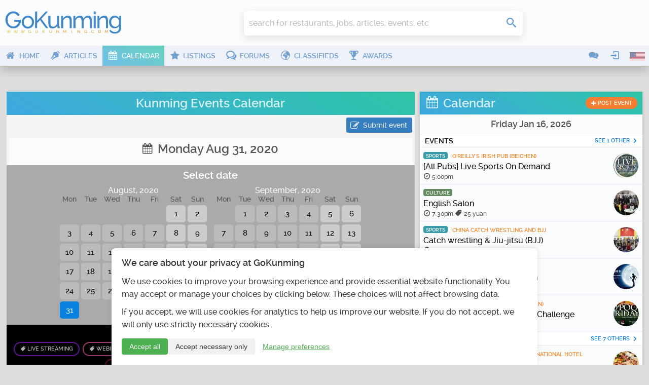

--- FILE ---
content_type: text/html; charset=UTF-8
request_url: https://www.gokunming.com/en/calendar/date/2020-08-31/
body_size: 18241
content:
<!DOCTYPE html>
<html lang="en-US" class="no-js">
    <head prefix="og: http://ogp.me/ns# fb: http://ogp.me/ns/fb# article: http://ogp.me/ns/article# profile: http://ogp.me/ns/profile#">
        <meta charset="utf-8">
		<meta http-equiv="X-UA-Compatible" content="IE=edge">
        <meta name="viewport" content="width=device-width, initial-scale=1, minimum-scale=1, maximum-scale=1">
        <meta name="google-site-verification" content="TInDwUhpiXB1CgCUSd_c_M3eS-hx0iMZj84oj6aK4c8">
        <meta name="msvalidate.01" content="86F18E3FCFA40027D18A7BBF3082EF8F">
        <base href="https://www.gokunming.com/">

        <meta property="qc:admins" content="222046514267735651676375">
		
		<link rel="apple-touch-icon" sizes="180x180" href="/apple-touch-icon.png?v=1">
		<link rel="icon" type="image/png" sizes="32x32" href="/favicon-32x32.png?v=1">
		<link rel="icon" type="image/png" sizes="16x16" href="/favicon-16x16.png?v=1">
		<link rel="manifest" href="/site.webmanifest?v=1">
		<link rel="mask-icon" href="/safari-pinned-tab.svg?v=1" color="#5bbad5">
		<link rel="shortcut icon" href="/favicon.ico?v=1">

<link rel="alternate" hreflang="zh-CN" href="https://www.gokunming.com/cn/calendar/date/2020-08-31/">
		<meta name="apple-mobile-web-app-title" content="GoKunming">
		<meta name="application-name" content="GoKunming">
		<meta name="msapplication-TileColor" content="#2d89ef">
		<meta name="theme-color" content="#ffffff">

        <title>Kunming Events Calendar - GoKunming</title>

		<link rel="preload" href="/css/fonts/icomoon.woff" as="font" type="font/woff" crossorigin>
		<link rel="preload" href="/css/raleway/raleway-light-webfont.woff" as="font" type="font/woff" crossorigin>
		<link rel="preload" href="/css/raleway/raleway-medium-webfont.woff" as="font" type="font/woff" crossorigin>
		<link rel="preload" href="/css/raleway/raleway-semibold-webfont.woff" as="font" type="font/woff" crossorigin>
		<link rel="dns-prefetch" href="//www.google-analytics.com">

        <link href="/en/rss/" rel="alternate" type="application/rss+xml">
        <link rel="stylesheet" href="/css/19283d36.layout.min.css">

			
	<meta name="application-name" content="GoKunming">
	<meta name="msapplication-tooltip" content="Discover the top things to do in Kunming, find Yunnan travel information, events, nightlife, restaurants and all the latest news! GoKunming is southwest China's largest English-language website with everything you need to make Kunming your next destination, and maybe your home. Discover China's Spring City and most livable city with us!">
	<meta property="og:title" content="Kunming Events Calendar - GoKunming">
	<meta name="description" content="Discover the top things to do in Kunming, find Yunnan travel information, events, nightlife, restaurants and all the latest news! GoKunming is southwest China's largest English-language website with everything you need to make Kunming your next destination, and maybe your home. Discover China's Spring City and most livable city with us!">
	<meta property="og:description" content="Discover the top things to do in Kunming, find Yunnan travel information, events, nightlife, restaurants and all the latest news! GoKunming is southwest China's largest English-language website with everything you need to make Kunming your next destination, and maybe your home. Discover China's Spring City and most livable city with us!">
	<meta property="og:site_name" content="GoKunming">
	<meta property="og:image" content="https://www.gokunming.com//assets/og/calendar.png">
	<meta property="og:url" content="https://www.gokunming.com/en/calendar/date/2020-08-31/">
	<meta name="keywords" content="Kunming, Yunnan, China, events, things to do, spring city, 昆明, 云南, southwest China, travel, attractions, destinations, nightlife, bars, jobs, housing, cafes, articles, blog">

<style>#consent-banner{position:fixed;bottom:0;left:0;right:0;background:#fff;color:#333;padding:20px;font-size:14px;box-shadow:0 -2px 10px rgba(0,0,0,.1);z-index:1000;max-width:800px;margin:0 auto;border-top-left-radius:8px;border-top-right-radius:8px;text-align:left}#consent-banner h2{margin-top:0;margin-bottom:15px;font-size:18px;color:#333}.consent-content{margin-bottom:15px}.consent-actions{display:flex;justify-content:flex-start;gap:10px}.btn-primary,.btn-secondary,.btn-tertiary{padding:8px 15px;border:none;border-radius:4px;cursor:pointer;font-size:14px;transition:all 0.3s ease}.btn-primary{background-color:#4caf50;color:#fff}.btn-primary:hover{background-color:#45a049}.btn-secondary{background-color:#f1f1f1;color:#333}.btn-secondary:hover{background-color:#e0e0e0}.btn-tertiary{background-color:transparent;color:#4caf50;text-decoration:underline}.btn-tertiary:hover{color:#45a049}#consent-modal{position:fixed;top:0;left:0;right:0;bottom:0;background-color:rgba(0,0,0,.5);display:flex;align-items:center;justify-content:center;z-index:1001;overflow-y:auto;padding:20px}.modal-content{background-color:#fff;padding:20px;border-radius:8px;max-width:500px;width:100%;position:relative;max-height:calc(100vh - 40px);overflow-y:auto}.close-button{position:absolute;top:10px;right:10px;background:none;border:none;font-size:24px;cursor:pointer;color:#333}.close-button:hover{color:#000}#consent-form label{display:flex;align-items:center;margin-bottom:0;width:auto}#consent-form input[type="checkbox"]{margin-right:10px}#consent-form button{margin-top:15px;width:100%}@media (max-width:600px){#consent-banner{font-size:12px}#consent-banner h2{font-size:16px}.consent-actions{flex-direction:column}.btn-primary,.btn-secondary,.btn-tertiary{width:100%;margin-bottom:10px}}</style><!--CSS in 7.2002410888672E-5 seconds-->
        <script>
			(function() {
				if ("-ms-user-select" in document.documentElement.style && navigator.userAgent.match(/IEMobile\/10\.0/)) {
					var msViewportStyle = document.createElement("style");
					msViewportStyle.appendChild(
							document.createTextNode("@-ms-viewport{width:auto!important}")
							);
					document.getElementsByTagName("head")[0].appendChild(msViewportStyle);
				}
			})();
			/*! modernizr 3.3.1 (Custom Build) | MIT *
			* https://modernizr.com/download/?-mq-prefixed-prefixedcss-prefixedcssvalue-setclasses-testallprops-testprop-teststyles !*/
			!function(e,n,t){function r(e,n){return typeof e===n}function o(){var e,n,t,o,i,s,a;for(var f in C)if(C.hasOwnProperty(f)){if(e=[],n=C[f],n.name&&(e.push(n.name.toLowerCase()),n.options&&n.options.aliases&&n.options.aliases.length))for(t=0;t<n.options.aliases.length;t++)e.push(n.options.aliases[t].toLowerCase());for(o=r(n.fn,"function")?n.fn():n.fn,i=0;i<e.length;i++)s=e[i],a=s.split("."),1===a.length?Modernizr[a[0]]=o:(!Modernizr[a[0]]||Modernizr[a[0]]instanceof Boolean||(Modernizr[a[0]]=new Boolean(Modernizr[a[0]])),Modernizr[a[0]][a[1]]=o),g.push((o?"":"no-")+a.join("-"))}}function i(e){var n=x.className,t=Modernizr._config.classPrefix||"";if(_&&(n=n.baseVal),Modernizr._config.enableJSClass){var r=new RegExp("(^|\\s)"+t+"no-js(\\s|$)");n=n.replace(r,"$1"+t+"js$2")}Modernizr._config.enableClasses&&(n+=" "+t+e.join(" "+t),_?x.className.baseVal=n:x.className=n)}function s(e){return e.replace(/([a-z])-([a-z])/g,function(e,n,t){return n+t.toUpperCase()}).replace(/^-/,"")}function a(e){return e.replace(/([A-Z])/g,function(e,n){return"-"+n.toLowerCase()}).replace(/^ms-/,"-ms-")}function f(){return"function"!=typeof n.createElement?n.createElement(arguments[0]):_?n.createElementNS.call(n,"http://www.w3.org/2000/svg",arguments[0]):n.createElement.apply(n,arguments)}function u(){var e=n.body;return e||(e=f(_?"svg":"body"),e.fake=!0),e}function l(e,t,r,o){var i,s,a,l,p="modernizr",c=f("div"),d=u();if(parseInt(r,10))for(;r--;)a=f("div"),a.id=o?o[r]:p+(r+1),c.appendChild(a);return i=f("style"),i.type="text/css",i.id="s"+p,(d.fake?d:c).appendChild(i),d.appendChild(c),i.styleSheet?i.styleSheet.cssText=e:i.appendChild(n.createTextNode(e)),c.id=p,d.fake&&(d.style.background="",d.style.overflow="hidden",l=x.style.overflow,x.style.overflow="hidden",x.appendChild(d)),s=t(c,e),d.fake?(d.parentNode.removeChild(d),x.style.overflow=l,x.offsetHeight):c.parentNode.removeChild(c),!!s}function p(e,n){return!!~(""+e).indexOf(n)}function c(n,r){var o=n.length;if("CSS"in e&&"supports"in e.CSS){for(;o--;)if(e.CSS.supports(a(n[o]),r))return!0;return!1}if("CSSSupportsRule"in e){for(var i=[];o--;)i.push("("+a(n[o])+":"+r+")");return i=i.join(" or "),l("@supports ("+i+") { #modernizr { position: absolute; } }",function(e){return"absolute"==getComputedStyle(e,null).position})}return t}function d(e,n){return function(){return e.apply(n,arguments)}}function m(e,n,t){var o;for(var i in e)if(e[i]in n)return t===!1?e[i]:(o=n[e[i]],r(o,"function")?d(o,t||n):o);return!1}function v(e,n,o,i){function a(){l&&(delete L.style,delete L.modElem)}if(i=r(i,"undefined")?!1:i,!r(o,"undefined")){var u=c(e,o);if(!r(u,"undefined"))return u}for(var l,d,m,v,h,y=["modernizr","tspan","samp"];!L.style&&y.length;)l=!0,L.modElem=f(y.shift()),L.style=L.modElem.style;for(m=e.length,d=0;m>d;d++)if(v=e[d],h=L.style[v],p(v,"-")&&(v=s(v)),L.style[v]!==t){if(i||r(o,"undefined"))return a(),"pfx"==n?v:!0;try{L.style[v]=o}catch(g){}if(L.style[v]!=h)return a(),"pfx"==n?v:!0}return a(),!1}function h(e,n,t,o,i){var s=e.charAt(0).toUpperCase()+e.slice(1),a=(e+" "+z.join(s+" ")+s).split(" ");return r(n,"string")||r(n,"undefined")?v(a,n,o,i):(a=(e+" "+E.join(s+" ")+s).split(" "),m(a,n,t))}function y(e,n,r){return h(e,t,t,n,r)}var g=[],C=[],S={_version:"3.3.1",_config:{classPrefix:"",enableClasses:!0,enableJSClass:!0,usePrefixes:!0},_q:[],on:function(e,n){var t=this;setTimeout(function(){n(t[e])},0)},addTest:function(e,n,t){C.push({name:e,fn:n,options:t})},addAsyncTest:function(e){C.push({name:null,fn:e})}},Modernizr=function(){};Modernizr.prototype=S,Modernizr=new Modernizr;var x=n.documentElement,_="svg"===x.nodeName.toLowerCase(),w=function(){var n=e.matchMedia||e.msMatchMedia;return n?function(e){var t=n(e);return t&&t.matches||!1}:function(n){var t=!1;return l("@media "+n+" { #modernizr { position: absolute; } }",function(n){t="absolute"==(e.getComputedStyle?e.getComputedStyle(n,null):n.currentStyle).position}),t}}();S.mq=w;var b=(S.testStyles=l,"Moz O ms Webkit"),E=S._config.usePrefixes?b.toLowerCase().split(" "):[];S._domPrefixes=E;var P=function(e,n){var t=!1,r=f("div"),o=r.style;if(e in o){var i=E.length;for(o[e]=n,t=o[e];i--&&!t;)o[e]="-"+E[i]+"-"+n,t=o[e]}return""===t&&(t=!1),t};S.prefixedCSSValue=P;var z=S._config.usePrefixes?b.split(" "):[];S._cssomPrefixes=z;var N=function(n){var r,o=prefixes.length,i=e.CSSRule;if("undefined"==typeof i)return t;if(!n)return!1;if(n=n.replace(/^@/,""),r=n.replace(/-/g,"_").toUpperCase()+"_RULE",r in i)return"@"+n;for(var s=0;o>s;s++){var a=prefixes[s],f=a.toUpperCase()+"_"+r;if(f in i)return"@-"+a.toLowerCase()+"-"+n}return!1};S.atRule=N;var j={elem:f("modernizr")};Modernizr._q.push(function(){delete j.elem});var L={style:j.elem.style};Modernizr._q.unshift(function(){delete L.style});S.testProp=function(e,n,r){return v([e],t,n,r)};S.testAllProps=h;var T=S.prefixed=function(e,n,t){return 0===e.indexOf("@")?N(e):(-1!=e.indexOf("-")&&(e=s(e)),n?h(e,n,t):h(e,"pfx"))};S.prefixedCSS=function(e){var n=T(e);return n&&a(n)};S.testAllProps=y,o(),i(g),delete S.addTest,delete S.addAsyncTest;for(var k=0;k<Modernizr._q.length;k++)Modernizr._q[k]();e.Modernizr=Modernizr}(window,document);
			
			</script>
				<!-- Google tag (gtag.js) -->
			<script async src="https://www.googletagmanager.com/gtag/js?id=G-68Q5RW5V4Q"></script>
			<script>
				window.dataLayer = window.dataLayer || [];
				function gtag(){dataLayer.push(arguments);}
				gtag('js', new Date());

				gtag('consent', 'default', {
					'analytics_storage': 'denied',
					'functionality_storage': 'denied',
					'security_storage': 'granted',
					'ad_storage': 'denied',
					'personalization_storage': 'denied'
				});

				gtag('config', 'G-68Q5RW5V4Q');
				
				// Set user ID if available
							</script>
    </head>

    <body class="framework" itemscope itemtype="http://schema.org/WebPage">
        <div id="superWrapper">
			<header id="header" class="main-header" role="banner" itemscope itemtype="http://schema.org/WPHeader">
				<div class="mainheader">
	<div class="menu-left mobileTopMenu">
		<ul class="nav-menu">
			<li class="userMenu hasSubMenu">
				<a><i class="icon icon-user"></i></a>
				<section class="popup dropdown-menu">
	<header>
		<h1>
			<i class="icon-user icon"></i>
			User menu		</h1>
	</header>
	<ul class="nav-menu">
		<li><a class="login-action" href="https://www.gokunming.com/en/user/login/"><span class="icon icon-login"></span>Login</a></li>
		<li><a href="https://www.gokunming.com/en/user/register/"><span class="icon icon-user-add"></span>Register</a></li>
	</ul>
</section>			</li>
			<li class="conversationsMenu hasSubMenu">
				<a><i class="icon icon-comments"></i></a>
				<section class="popup conversations dropdown-menu">
					<header>
						<h1><i class="icon-comments icon"></i>Conversations</h1>
					</header>
					<ul class="list">
						<li><a href="https://www.gokunming.com/en/conversations/start/"><span class="icon icon-plus"> </span><span class="text">Start conversation</span></a></li>					</ul>
				</section>
			</li>
		</ul>
	</div>

	<div class="logo-wrapper">
		<a id="logo" class="logo" href="https://www.gokunming.com/en/" title="GoKunming">
			<img src="assets/logo/gokunming.svg" alt="GoKunming">
		</a>
	</div>

	<div class="searchbar">
		<div class="globalSearch">
	<form method="get" action="https://www.gokunming.com/en/search/">
		<div class="searchWrapper">
			<input type="search" class="text search" placeholder="search for restaurants, jobs, articles, events, etc" id="inputQ" name="search" maxlength="70" autocomplete="off">
			<div class="controls">
				<div class="css-spinner"><div></div><div></div><div></div><div></div></div>
				<button type="submit" class="submit searchSubmit"><span class="icon icon-search"> </span><span class="caption"> </span></button>
			</div>
		</div>
	</form>
</div>	</div>

	<div class="weather">
			</div>
	
	<div class="pro promHeader" id="promHeader"></div>

	<div class="menu-right mobileTopMenu">
		<ul class="nav-menu">
			<li class="languageMenu hasSubMenu">
				<a><span class="menuImageContainer"><img alt="English" src="/assets/flags/en.png"></span></a>
				<section class="popup dropdown-menu">
					<header>
						<h1>
							<i class="icon-earth-2 icon"></i>
							Select language						</h1>
					</header>
					<ul class="nav-menu">
						<li>
							<a hreflang="en-US" href="https://www.gokunming.com/en/calendar/date/2020-08-31/">
								<span class="menuImageContainer"><img alt="English" src="/assets/flags/en.png"></span>
								English							</a>
						</li>
						<li>
							<a hreflang="zh-CN" href="https://www.gokunming.com/cn/calendar/date/2020-08-31/">
								<span class="menuImageContainer"><img alt="Chinese 中文" src="/assets/flags/cn.png"></span>
								Chinese 中文							</a>
						</li>
					</ul>
				</section>
			</li>
		</ul>
	</div>
</div>
				
<div id="mainMenu" class="mainmenu">
	<nav class="menu-left" role="navigation" itemscope itemtype="http://schema.org/SiteNavigationElement">
		<ul class="nav-menu">
			<li class="">
				<a itemprop="url" href="https://www.gokunming.com/en/">
					<i class="icon icon-home"></i>
					<span>Home</span>
				</a>
			</li>
			<li class="">
				<a itemprop="url" href="https://www.gokunming.com/en/blog/">
					<i class="icon icon-pen"></i>
					<span>Articles</span>
				</a>
			</li>
			<li class="active">
				<a itemprop="url" href="https://www.gokunming.com/en/calendar/">
					<i class="icon icon-calendar"></i>
					<span>Calendar</span>
				</a>
			</li>
			<li class="">
				<a itemprop="url" href="https://www.gokunming.com/en/listings/city/kunming/">
					<i class="icon icon-star"></i>
					<span>Listings</span>
				</a>
			</li>
			<li class="">
				<a itemprop="url" href="https://www.gokunming.com/en/forums/all/">
					<i class="icon icon-bubbles"></i>
					<span>Forums</span>
				</a>
			</li>
			<li class="">
				<a itemprop="url" href="https://www.gokunming.com/en/classifieds/">
					<i class="icon icon-earth-2"></i>
					<span>Classifieds</span>
				</a>
			</li>
			<li class="">
				<a itemprop="url" href="https://www.gokunming.com/en/awards/item/10/the-best-of-kunming-awards-2021-2022">
					<i class="icon icon-cup"></i>
					<span>Awards</span>
				</a>
			</li>
			<li class="more">
				<a>&#133;</a>
			</li>
		</ul>
	</nav>

	<nav class="menu-right">
		<ul class="nav-menu">
			<li class="hasSubMenu">
				<a><i class="icon icon-comments"></i></a>
				<section class="popup conversations dropdown-menu">
					<header>
						<h1><i class="icon-comments icon"></i>Conversations</h1>
					</header>
					<ul class="list">
						<li><a href="https://www.gokunming.com/en/conversations/start/"><span class="icon icon-plus"> </span><span class="text">Start conversation</span></a></li>					</ul>
				</section>
			</li>
			<li class="userMenu hasSubMenu">
				<a><i class="icon icon-login"></i></a>
				<section class="popup dropdown-menu">
	<header>
		<h1>
			<i class="icon-user icon"></i>
			User menu		</h1>
	</header>
	<ul class="nav-menu">
		<li><a class="login-action" href="https://www.gokunming.com/en/user/login/"><span class="icon icon-login"></span>Login</a></li>
		<li><a href="https://www.gokunming.com/en/user/register/"><span class="icon icon-user-add"></span>Register</a></li>
	</ul>
</section>			</li>
					<li class="languageMenu hasSubMenu">
				<span class="menuImageContainer"><img alt="English" src="/assets/flags/en.png"></span>
				<section class="popup dropdown-menu">
					<header>
						<h1>
							<i class="icon-earth-2 icon"></i>
							Select language						</h1>
					</header>
					<ul class="nav-menu">
						<li>
							<a hreflang="en-US" href="https://www.gokunming.com/en/calendar/date/2020-08-31/">
								<span class="menuImageContainer"><img alt="English" src="/assets/flags/en.png"></span>
								English							</a>
						</li>
						<li>
							<a hreflang="zh-CN" href="https://www.gokunming.com/cn/calendar/date/2020-08-31/">
								<span class="menuImageContainer"><img alt="Chinese 中文" src="/assets/flags/cn.png"></span>
								Chinese 中文							</a>
						</li>
					</ul>
				</section>
			</li>
		</ul>
	</nav>
</div>

<div id="mainMenuMore" class="mainmenu-more">
	<button id="mainMenuMoreClose" class="close-button" aria-label="Close menu" type="button" data-close>
		<span aria-hidden="true">&times;</span>
	</button>

	<div class="widgets">
				<div class="widget-date">
    <div class="date">
        Friday Jan 16    </div>
    <div class="time" id="weather-widget-clock">
        6:39am    </div>
</div>
	</div>

	<ul class="menus nav-menu">
																																							<li class="">
					<a href="https://www.gokunming.com/en/">
						<i class="icon icon-home"></i>
						<span>Home</span>
					</a>
				</li>
														<li class="">
					<a href="https://www.gokunming.com/en/blog/">
						<i class="icon icon-pen"></i>
						<span>Articles</span>
					</a>
				</li>
														<li class="">
					<a href="https://www.gokunming.com/en/awards/item/10/the-best-of-kunming-awards-2021-2022">
						<i class="icon icon-cup"></i>
						<span>Awards</span>
					</a>
				</li>
								</ul>
	</div>
			</header>
            
			<div id="contentWrapper">
				<div id="main-container">
							<div class="pro" id="promWide"></div>
		<div id="container" class="container">
			<div id="main" class="row">
				<div class="span8" id="mainContent"><main id="mainContentInner" role="main" itemscope itemprop="mainContentOfPage">
										<section id="events">
	<header id="contentHeader">
		<h1 class="dark"><a href="https://www.gokunming.com/en/calendar/">Kunming Events Calendar</a></h1>
	</header>
		<div id="controls">
		<a class="button" href="https://www.gokunming.com/en/calendar/post/"><span class="icon icon-edit"></span>Submit event</a>
			</div>
	<section id="currentEvents">
				<div class="dateControls">
						<h1 data-title="Select date" class="dateTitle"><span class="icon icon-calendar"></span> Monday Aug 31, 2020</h1>
			<div id="monthSliderContainer"><section class="horizontalSlider" id="sliderMonths">
				<h1>Select date</h1>
				<div class="innerWrapper">
					<div class="calendarMonth"><span class="monthName">August, 2020</span><table cellpadding="0" cellspacing="0" class="calendar"><tr class="calendar-row"><th>Mon</th><th>Tue</th><th>Wed</th><th>Thu</th><th>Fri</th><th>Sat</th><th>Sun</th></tr><tr class="calendar-row"><td class="calendar-day-np"><span class="empty-date"> </span></td><td class="calendar-day-np"><span class="empty-date"> </span></td><td class="calendar-day-np"><span class="empty-date"> </span></td><td class="calendar-day-np"><span class="empty-date"> </span></td><td class="calendar-day-np"><span class="empty-date"> </span></td><td class="calendar-day"><a href="https://www.gokunming.com/en/calendar/date/2020-08-01/" class="url-date weekend">1</a></td><td class="calendar-day"><a href="https://www.gokunming.com/en/calendar/date/2020-08-02/" class="url-date weekend">2</a></td></tr><tr class="calendar-row"><td class="calendar-day"><a href="https://www.gokunming.com/en/calendar/date/2020-08-03/" class="url-date">3</a></td><td class="calendar-day"><a href="https://www.gokunming.com/en/calendar/date/2020-08-04/" class="url-date">4</a></td><td class="calendar-day"><a href="https://www.gokunming.com/en/calendar/date/2020-08-05/" class="url-date">5</a></td><td class="calendar-day"><a href="https://www.gokunming.com/en/calendar/date/2020-08-06/" class="url-date">6</a></td><td class="calendar-day"><a href="https://www.gokunming.com/en/calendar/date/2020-08-07/" class="url-date">7</a></td><td class="calendar-day"><a href="https://www.gokunming.com/en/calendar/date/2020-08-08/" class="url-date weekend">8</a></td><td class="calendar-day"><a href="https://www.gokunming.com/en/calendar/date/2020-08-09/" class="url-date weekend">9</a></td></tr><tr class="calendar-row"><td class="calendar-day"><a href="https://www.gokunming.com/en/calendar/date/2020-08-10/" class="url-date">10</a></td><td class="calendar-day"><a href="https://www.gokunming.com/en/calendar/date/2020-08-11/" class="url-date">11</a></td><td class="calendar-day"><a href="https://www.gokunming.com/en/calendar/date/2020-08-12/" class="url-date">12</a></td><td class="calendar-day"><a href="https://www.gokunming.com/en/calendar/date/2020-08-13/" class="url-date">13</a></td><td class="calendar-day"><a href="https://www.gokunming.com/en/calendar/date/2020-08-14/" class="url-date">14</a></td><td class="calendar-day"><a href="https://www.gokunming.com/en/calendar/date/2020-08-15/" class="url-date weekend">15</a></td><td class="calendar-day"><a href="https://www.gokunming.com/en/calendar/date/2020-08-16/" class="url-date weekend">16</a></td></tr><tr class="calendar-row"><td class="calendar-day"><a href="https://www.gokunming.com/en/calendar/date/2020-08-17/" class="url-date">17</a></td><td class="calendar-day"><a href="https://www.gokunming.com/en/calendar/date/2020-08-18/" class="url-date">18</a></td><td class="calendar-day"><a href="https://www.gokunming.com/en/calendar/date/2020-08-19/" class="url-date">19</a></td><td class="calendar-day"><a href="https://www.gokunming.com/en/calendar/date/2020-08-20/" class="url-date">20</a></td><td class="calendar-day"><a href="https://www.gokunming.com/en/calendar/date/2020-08-21/" class="url-date">21</a></td><td class="calendar-day"><a href="https://www.gokunming.com/en/calendar/date/2020-08-22/" class="url-date weekend">22</a></td><td class="calendar-day"><a href="https://www.gokunming.com/en/calendar/date/2020-08-23/" class="url-date weekend">23</a></td></tr><tr class="calendar-row"><td class="calendar-day"><a href="https://www.gokunming.com/en/calendar/date/2020-08-24/" class="url-date">24</a></td><td class="calendar-day"><a href="https://www.gokunming.com/en/calendar/date/2020-08-25/" class="url-date">25</a></td><td class="calendar-day"><a href="https://www.gokunming.com/en/calendar/date/2020-08-26/" class="url-date">26</a></td><td class="calendar-day"><a href="https://www.gokunming.com/en/calendar/date/2020-08-27/" class="url-date">27</a></td><td class="calendar-day"><a href="https://www.gokunming.com/en/calendar/date/2020-08-28/" class="url-date">28</a></td><td class="calendar-day"><a href="https://www.gokunming.com/en/calendar/date/2020-08-29/" class="url-date weekend">29</a></td><td class="calendar-day"><a href="https://www.gokunming.com/en/calendar/date/2020-08-30/" class="url-date weekend">30</a></td></tr><tr class="calendar-row"><td class="calendar-day"><a href="https://www.gokunming.com/en/calendar/date/2020-08-31/" class="url-date selected">31</a></td><td class="calendar-day-np"> </td><td class="calendar-day-np"> </td><td class="calendar-day-np"> </td><td class="calendar-day-np"> </td><td class="calendar-day-np"> </td><td class="calendar-day-np"> </td></tr></table></div><div class="calendarMonth"><span class="monthName">September, 2020</span><table cellpadding="0" cellspacing="0" class="calendar"><tr class="calendar-row"><th>Mon</th><th>Tue</th><th>Wed</th><th>Thu</th><th>Fri</th><th>Sat</th><th>Sun</th></tr><tr class="calendar-row"><td class="calendar-day-np"><span class="empty-date"> </span></td><td class="calendar-day"><a href="https://www.gokunming.com/en/calendar/date/2020-09-01/" class="url-date">1</a></td><td class="calendar-day"><a href="https://www.gokunming.com/en/calendar/date/2020-09-02/" class="url-date">2</a></td><td class="calendar-day"><a href="https://www.gokunming.com/en/calendar/date/2020-09-03/" class="url-date">3</a></td><td class="calendar-day"><a href="https://www.gokunming.com/en/calendar/date/2020-09-04/" class="url-date">4</a></td><td class="calendar-day"><a href="https://www.gokunming.com/en/calendar/date/2020-09-05/" class="url-date weekend">5</a></td><td class="calendar-day"><a href="https://www.gokunming.com/en/calendar/date/2020-09-06/" class="url-date weekend">6</a></td></tr><tr class="calendar-row"><td class="calendar-day"><a href="https://www.gokunming.com/en/calendar/date/2020-09-07/" class="url-date">7</a></td><td class="calendar-day"><a href="https://www.gokunming.com/en/calendar/date/2020-09-08/" class="url-date">8</a></td><td class="calendar-day"><a href="https://www.gokunming.com/en/calendar/date/2020-09-09/" class="url-date">9</a></td><td class="calendar-day"><a href="https://www.gokunming.com/en/calendar/date/2020-09-10/" class="url-date">10</a></td><td class="calendar-day"><a href="https://www.gokunming.com/en/calendar/date/2020-09-11/" class="url-date">11</a></td><td class="calendar-day"><a href="https://www.gokunming.com/en/calendar/date/2020-09-12/" class="url-date weekend">12</a></td><td class="calendar-day"><a href="https://www.gokunming.com/en/calendar/date/2020-09-13/" class="url-date weekend">13</a></td></tr><tr class="calendar-row"><td class="calendar-day"><a href="https://www.gokunming.com/en/calendar/date/2020-09-14/" class="url-date">14</a></td><td class="calendar-day"><a href="https://www.gokunming.com/en/calendar/date/2020-09-15/" class="url-date">15</a></td><td class="calendar-day"><a href="https://www.gokunming.com/en/calendar/date/2020-09-16/" class="url-date">16</a></td><td class="calendar-day"><a href="https://www.gokunming.com/en/calendar/date/2020-09-17/" class="url-date">17</a></td><td class="calendar-day"><a href="https://www.gokunming.com/en/calendar/date/2020-09-18/" class="url-date">18</a></td><td class="calendar-day"><a href="https://www.gokunming.com/en/calendar/date/2020-09-19/" class="url-date weekend">19</a></td><td class="calendar-day"><a href="https://www.gokunming.com/en/calendar/date/2020-09-20/" class="url-date weekend">20</a></td></tr><tr class="calendar-row"><td class="calendar-day"><a href="https://www.gokunming.com/en/calendar/date/2020-09-21/" class="url-date">21</a></td><td class="calendar-day"><a href="https://www.gokunming.com/en/calendar/date/2020-09-22/" class="url-date">22</a></td><td class="calendar-day"><a href="https://www.gokunming.com/en/calendar/date/2020-09-23/" class="url-date">23</a></td><td class="calendar-day"><a href="https://www.gokunming.com/en/calendar/date/2020-09-24/" class="url-date">24</a></td><td class="calendar-day"><a href="https://www.gokunming.com/en/calendar/date/2020-09-25/" class="url-date">25</a></td><td class="calendar-day"><a href="https://www.gokunming.com/en/calendar/date/2020-09-26/" class="url-date weekend">26</a></td><td class="calendar-day"><a href="https://www.gokunming.com/en/calendar/date/2020-09-27/" class="url-date weekend">27</a></td></tr><tr class="calendar-row"><td class="calendar-day"><a href="https://www.gokunming.com/en/calendar/date/2020-09-28/" class="url-date">28</a></td><td class="calendar-day"><a href="https://www.gokunming.com/en/calendar/date/2020-09-29/" class="url-date">29</a></td><td class="calendar-day"><a href="https://www.gokunming.com/en/calendar/date/2020-09-30/" class="url-date">30</a></td><td class="calendar-day-np"> </td><td class="calendar-day-np"> </td><td class="calendar-day-np"> </td><td class="calendar-day-np"> </td></tr></table></div>				</div>
			</section></div>
		</div>
				<div class="categoriesList">
			<h2>Discover by category</h2>
			<a style="border-color: #8b1ad9" class="category" href="https://www.gokunming.com/en/calendar/category/live-streaming/"><i class="icon icon-tag"> </i> Live streaming</a><a style="border-color: #db53a3" class="category" href="https://www.gokunming.com/en/calendar/category/webinar/"><i class="icon icon-tag"> </i> Webinars</a><a style="border-color: #d016b2" class="category" href="https://www.gokunming.com/en/calendar/category/holidays/"><i class="icon icon-tag"> </i> Holidays</a><a style="border-color: #694ba3" class="category" href="https://www.gokunming.com/en/calendar/category/nightlife/"><i class="icon icon-tag"> </i> Nightlife</a><a style="border-color: #6fa0ab" class="category" href="https://www.gokunming.com/en/calendar/category/live-music/"><i class="icon icon-tag"> </i> Live music</a><a style="border-color: #a4b944" class="category" href="https://www.gokunming.com/en/calendar/category/dining-and-drinks/"><i class="icon icon-tag"> </i> Dining & Drinks</a><a style="border-color: #3f7039" class="category" href="https://www.gokunming.com/en/calendar/category/culture/"><i class="icon icon-tag"> </i> Culture</a><a style="border-color: #8b1622" class="category" href="https://www.gokunming.com/en/calendar/category/conventions/"><i class="icon icon-tag"> </i> Conventions</a><a style="border-color: #088495" class="category" href="https://www.gokunming.com/en/calendar/category/sports/"><i class="icon icon-tag"> </i> Sports</a><a style="border-color: #e0bda8" class="category" href="https://www.gokunming.com/en/calendar/category/classes/"><i class="icon icon-tag"> </i> Classes</a><a style="border-color: #80c830" class="category" href="https://www.gokunming.com/en/calendar/category/exhibitions/"><i class="icon icon-tag"> </i> Exhibitions</a>		</div>
		<div id="dateEvents">
						<h2>Events</h2>
			<div class="searchResults"><a class="searchResult event" itemprop="event" href="https://www.gokunming.com/en/calendar/event/16752/yunnan-photo-album-du-tianrong" itemscope itemtype="http://schema.org/Event">
	<article>
		<meta itemprop="url" content="https://www.gokunming.com/en/calendar/event/16752/yunnan-photo-album-du-tianrong" />
		<meta itemprop="image" content="https://www.gokunming.com/images/calendar/posters/event_16752.jpg" />
		<img src="https://www.gokunming.com/images/calendar/posters/cache/webp/event_16752_80x80c.webp" alt="Yunnan Photo Album: Du Tianrong" width="80" height="80">
		<div class="info">
			<span style="background-color: #80c830" class="category">Exhibitions</span>			<span itemprop="location" itemscope itemtype="http://schema.org/Place" class="venue">
				<meta itemprop="url" content="https://www.gokunming.com/en/listings/item/34117/contemporary-gallery-kunming" />
				<span class="listingName" itemprop="name">Contemporary Gallery Kunming</span>
				<div class="address" itemprop="address" itemscope itemtype="http://schema.org/PostalAddress">
					<meta itemprop="streetAddress" content="Qianwei Xi Lu. Park 1903 Arc de Triomphe" />
					<meta itemprop="addressLocality" content="Kunming" />
					<meta itemprop="addressRegion" content="Yunnan" />
				</div>
			</span>
			<h1 itemprop="name">Yunnan Photo Album: Du Tianrong</h1>
			<span class="details">
				<i class="icon icon-compas"></i> <span itemprop="startDate" content="2020-07-04+0800">Jul 4 – Sep 20</span>
				<meta itemprop="endDate" content="2020-09-20+0800" />
				<i class="icon icon-tag"></i> <span class="price" itemprop="offers" itemscope itemtype="http://schema.org/Offer">
					<meta itemprop="priceCurrency" content="CNY" />
					<span itemprop="price">38</span>  yuan				</span>
			<i class="icon icon-user"></i> 4 attending.			</span>
		</div>
	</article>
</a><a class="searchResult event" itemprop="event" href="https://www.gokunming.com/en/calendar/event/16813/heavenly-creations" itemscope itemtype="http://schema.org/Event">
	<article>
		<meta itemprop="url" content="https://www.gokunming.com/en/calendar/event/16813/heavenly-creations" />
		<meta itemprop="image" content="https://www.gokunming.com/images/calendar/posters/event_16813.jpg" />
		<img src="https://www.gokunming.com/images/calendar/posters/cache/webp/event_16813_80x80c.webp" alt="Heavenly Creations" width="80" height="80">
		<div class="info">
			<span style="background-color: #80c830" class="category">Exhibitions</span>			<span itemprop="location" itemscope itemtype="http://schema.org/Place" class="venue">
				<meta itemprop="url" content="https://www.gokunming.com/en/listings/item/34490/guangming-jing-art-center" />
				<span class="listingName" itemprop="name">Guangming Jing Art Center</span>
				<div class="address" itemprop="address" itemscope itemtype="http://schema.org/PostalAddress">
					<meta itemprop="streetAddress" content="Intersection of Yunnan Baiyao Jie and Xingyuan Lu, Chenggong" />
					<meta itemprop="addressLocality" content="Kunming" />
					<meta itemprop="addressRegion" content="Yunnan" />
				</div>
			</span>
			<h1 itemprop="name">Heavenly Creations</h1>
			<span class="details">
				<i class="icon icon-compas"></i> <span itemprop="startDate" content="2020-07-12+0800">Jul 12 – Sep 12</span>
				<meta itemprop="endDate" content="2020-09-12+0800" />
			</span>
		</div>
	</article>
</a><a class="searchResult event" itemprop="event" href="https://www.gokunming.com/en/calendar/event/16976/international-auto-expo-2020" itemscope itemtype="http://schema.org/Event">
	<article>
		<meta itemprop="url" content="https://www.gokunming.com/en/calendar/event/16976/international-auto-expo-2020" />
		<meta itemprop="image" content="https://www.gokunming.com/images/calendar/posters/event_16976.jpg" />
		<img src="https://www.gokunming.com/images/calendar/posters/cache/webp/event_16976_80x80c.webp" alt="International Auto Expo 2020" width="80" height="80">
		<div class="info">
			<span style="background-color: #8b1622" class="category">Conventions</span>			<span itemprop="location" itemscope itemtype="http://schema.org/Place" class="venue">
				<meta itemprop="url" content="https://www.gokunming.com/en/listings/item/33621/kunming-dianchi-international-convention-and-exhibition-center" />
				<span class="listingName" itemprop="name">Kunming Dianchi  International Convention and Exhibition Center</span>
				<div class="address" itemprop="address" itemscope itemtype="http://schema.org/PostalAddress">
					<meta itemprop="streetAddress" content="Huanhu Dong Lu" />
					<meta itemprop="addressLocality" content="Kunming" />
					<meta itemprop="addressRegion" content="Yunnan" />
				</div>
			</span>
			<h1 itemprop="name">International Auto Expo 2020</h1>
			<span class="details">
				<i class="icon icon-compas"></i> <span itemprop="startDate" content="2020-08-27+0800">Aug 27 – Aug 31</span>
				<meta itemprop="endDate" content="2020-08-31+0800" />
			</span>
		</div>
	</article>
</a><a class="searchResult event" itemprop="event" href="https://www.gokunming.com/en/calendar/event/16969/paintings-partage" itemscope itemtype="http://schema.org/Event">
	<article>
		<meta itemprop="url" content="https://www.gokunming.com/en/calendar/event/16969/paintings-partage" />
		<meta itemprop="image" content="https://www.gokunming.com/images/calendar/posters/event_16969.jpg" />
		<img src="https://www.gokunming.com/images/calendar/posters/cache/webp/event_16969_80x80c.webp" alt="Paintings: &lt;i&gt;Partage&lt;/i&gt;" width="80" height="80">
		<div class="info">
			<span style="background-color: #80c830" class="category">Exhibitions</span>			<span itemprop="location" itemscope itemtype="http://schema.org/Place" class="venue">
				<meta itemprop="url" content="https://www.gokunming.com/en/listings/item/33797/wenlin-art-museum" />
				<span class="listingName" itemprop="name">Wenlin Art Museum</span>
				<div class="address" itemprop="address" itemscope itemtype="http://schema.org/PostalAddress">
					<meta itemprop="streetAddress" content="93 Wenlin Jie" />
					<meta itemprop="addressLocality" content="Kunming" />
					<meta itemprop="addressRegion" content="Yunnan" />
				</div>
			</span>
			<h1 itemprop="name">Paintings: <i>Partage</i></h1>
			<span class="details">
				<i class="icon icon-compas"></i> <span itemprop="startDate" content="2020-08-28+0800">Aug 28 – Sep 6</span>
				<meta itemprop="endDate" content="2020-09-06+0800" />
			</span>
		</div>
	</article>
</a><a class="searchResult event" itemprop="event" href="https://www.gokunming.com/en/calendar/event/12994/catch-wrestling-and-jiu-jitsu-bjj" itemscope itemtype="http://schema.org/Event">
	<article>
		<meta itemprop="url" content="https://www.gokunming.com/en/calendar/event/12994/catch-wrestling-and-jiu-jitsu-bjj" />
		<meta itemprop="image" content="https://www.gokunming.com/images/calendar/posters/event_12994.jpg" />
		<img src="https://www.gokunming.com/images/calendar/posters/cache/webp/event_12994_80x80c.webp" alt="Catch wrestling &amp; Jiu-jitsu (BJJ)" width="80" height="80">
		<div class="info">
			<span style="background-color: #088495" class="category">Sports</span>			<span itemprop="location" itemscope itemtype="http://schema.org/Place" class="venue">
				<meta itemprop="url" content="https://www.gokunming.com/en/listings/item/33846/china-catch-wrestling-and-bjj" />
				<span class="listingName" itemprop="name">China Catch Wrestling and BJJ</span>
				<div class="address" itemprop="address" itemscope itemtype="http://schema.org/PostalAddress">
					<meta itemprop="streetAddress" content="103 Taoyuan Jie, 3rd floor of Panlong swimming pool complex, nearby Jiaosanqiao Metro Station" />
					<meta itemprop="addressLocality" content="Kunming" />
					<meta itemprop="addressRegion" content="Yunnan" />
				</div>
			</span>
			<h1 itemprop="name">Catch wrestling & Jiu-jitsu (BJJ)</h1>
			<span class="details">
				<i class="icon icon-compas"></i> <span itemprop="startDate" content="2026-01-16T19:30:00+08:00">7:30pm</span>
				<meta itemprop="endDate" content="2026-01-16T19:30:00+08:00" />
			</span>
		</div>
	</article>
</a><a class="searchResult event" itemprop="event" href="https://www.gokunming.com/en/calendar/event/17916/yang-lipings-dynamic-yunnan" itemscope itemtype="http://schema.org/Event">
	<article>
		<meta itemprop="url" content="https://www.gokunming.com/en/calendar/event/17916/yang-lipings-dynamic-yunnan" />
		<meta itemprop="image" content="https://www.gokunming.com/images/calendar/posters/event_17916.jpg" />
		<img src="https://www.gokunming.com/images/calendar/posters/cache/webp/event_17916_80x80c.webp" alt="Yang Liping's Dynamic Yunnan" width="80" height="80">
		<div class="info">
			<span style="background-color: #6fa0ab" class="category">Live music</span>			<span itemprop="location" itemscope itemtype="http://schema.org/Place" class="venue">
				<meta itemprop="url" content="https://www.gokunming.com/en/listings/item/32333/yunnan-art-theater" />
				<span class="listingName" itemprop="name">Yunnan Art Theater</span>
				<div class="address" itemprop="address" itemscope itemtype="http://schema.org/PostalAddress">
					<meta itemprop="streetAddress" content="132 Dongfeng Xi Lu" />
					<meta itemprop="addressLocality" content="Kunming" />
					<meta itemprop="addressRegion" content="Yunnan" />
				</div>
			</span>
			<h1 itemprop="name">Yang Liping's Dynamic Yunnan</h1>
			<span class="details">
				<i class="icon icon-compas"></i> <span itemprop="startDate" content="2026-01-16T20:00:00+08:00">8:00pm</span>
				<meta itemprop="endDate" content="2026-01-16T20:00:00+08:00" />
				<i class="icon icon-tag"></i> <span class="price" itemprop="offers" itemscope itemtype="http://schema.org/Offer">
					<meta itemprop="priceCurrency" content="CNY" />
					<span itemprop="price">187</span>  yuan				</span>
			</span>
		</div>
	</article>
</a><a class="searchResult event" itemprop="event" href="https://www.gokunming.com/en/calendar/event/17952/mothers-week" itemscope itemtype="http://schema.org/Event">
	<article>
		<meta itemprop="url" content="https://www.gokunming.com/en/calendar/event/17952/mothers-week" />
		<meta itemprop="image" content="https://www.gokunming.com/images/calendar/posters/event_17952.jpg" />
		<img src="https://www.gokunming.com/images/calendar/posters/cache/webp/event_17952_80x80c.webp" alt="Mothers Week" width="80" height="80">
		<div class="info">
			<span style="background-color: #a4b944" class="category">Dining & Drinks</span>			<span itemprop="location" itemscope itemtype="http://schema.org/Place" class="venue">
				<meta itemprop="url" content="https://www.gokunming.com/en/listings/item/34956/amber-palace-indian-restaurant" />
				<span class="listingName" itemprop="name">Amber Palace Indian Restaurant</span>
				<div class="address" itemprop="address" itemscope itemtype="http://schema.org/PostalAddress">
					<meta itemprop="streetAddress" content="1 Huancheng Nan Lu, Shop L710, L7 Floor, Kunming Mixc Mall , Huarun Tuodong Business Centre, Guandu District" />
					<meta itemprop="addressLocality" content="Kunming" />
					<meta itemprop="addressRegion" content="Yunnan" />
				</div>
			</span>
			<h1 itemprop="name">Mothers Week</h1>
			<span class="details">
				<i class="icon icon-compas"></i> <span itemprop="startDate" content="2026-01-16+0800">All day</span>
				<meta itemprop="endDate" content="2026-01-16+0800" />
			</span>
		</div>
	</article>
</a><a class="searchResult event" itemprop="event" href="https://www.gokunming.com/en/calendar/event/17480/teacher%E2%80%99s-night" itemscope itemtype="http://schema.org/Event">
	<article>
		<meta itemprop="url" content="https://www.gokunming.com/en/calendar/event/17480/teacher%E2%80%99s-night" />
		<meta itemprop="image" content="https://www.gokunming.com/images/calendar/posters/event_17480.jpg" />
		<img src="https://www.gokunming.com/images/calendar/posters/cache/webp/event_17480_80x80c.webp" alt="Teacher’s Night!" width="80" height="80">
		<div class="info">
			<span style="background-color: #694ba3" class="category">Nightlife</span>			<span itemprop="location" itemscope itemtype="http://schema.org/Place" class="venue">
				<meta itemprop="url" content="https://www.gokunming.com/en/listings/item/33816/barfly" />
				<span class="listingName" itemprop="name">Barfly</span>
				<div class="address" itemprop="address" itemscope itemtype="http://schema.org/PostalAddress">
					<meta itemprop="streetAddress" content="Sujiatang Cun, Yunlifang Xiaoqu. building 3-4 store 1 room 4" />
					<meta itemprop="addressLocality" content="Kunming" />
					<meta itemprop="addressRegion" content="Yunnan" />
				</div>
			</span>
			<h1 itemprop="name">Teacher’s Night!</h1>
			<span class="details">
				<i class="icon icon-compas"></i> <span itemprop="startDate" content="2026-01-16+0800">All day</span>
				<meta itemprop="endDate" content="2026-01-16+0800" />
			</span>
		</div>
	</article>
</a><a class="searchResult event" itemprop="event" href="https://www.gokunming.com/en/calendar/event/16755/oil-paintings-seeking-lake-dian" itemscope itemtype="http://schema.org/Event">
	<article>
		<meta itemprop="url" content="https://www.gokunming.com/en/calendar/event/16755/oil-paintings-seeking-lake-dian" />
		<meta itemprop="image" content="https://www.gokunming.com/images/calendar/posters/event_16755.jpg" />
		<img src="https://www.gokunming.com/images/calendar/posters/cache/webp/event_16755_80x80c.webp" alt="Oil Paintings: &lt;i&gt;Seeking Lake Dian&lt;/i&gt;" width="80" height="80">
		<div class="info">
			<span style="background-color: #80c830" class="category">Exhibitions</span>			<span itemprop="location" itemscope itemtype="http://schema.org/Place" class="venue">
				<meta itemprop="url" content="https://www.gokunming.com/en/listings/item/34117/contemporary-gallery-kunming" />
				<span class="listingName" itemprop="name">Contemporary Gallery Kunming</span>
				<div class="address" itemprop="address" itemscope itemtype="http://schema.org/PostalAddress">
					<meta itemprop="streetAddress" content="Qianwei Xi Lu. Park 1903 Arc de Triomphe" />
					<meta itemprop="addressLocality" content="Kunming" />
					<meta itemprop="addressRegion" content="Yunnan" />
				</div>
			</span>
			<h1 itemprop="name">Oil Paintings: <i>Seeking Lake Dian</i></h1>
			<span class="details">
				<i class="icon icon-compas"></i> <span itemprop="startDate" content="2020-07-05+0800">Jul 5 – Sep 20</span>
				<meta itemprop="endDate" content="2020-09-20+0800" />
				<i class="icon icon-tag"></i> <span class="price" itemprop="offers" itemscope itemtype="http://schema.org/Offer">
					<meta itemprop="priceCurrency" content="CNY" />
					<span itemprop="price">38</span>  yuan				</span>
			</span>
		</div>
	</article>
</a><a class="searchResult event" itemprop="event" href="https://www.gokunming.com/en/calendar/event/16742/immersive-photo-exhibition" itemscope itemtype="http://schema.org/Event">
	<article>
		<meta itemprop="url" content="https://www.gokunming.com/en/calendar/event/16742/immersive-photo-exhibition" />
		<meta itemprop="image" content="https://www.gokunming.com/images/calendar/posters/event_16742.jpg" />
		<img src="https://www.gokunming.com/images/calendar/posters/cache/webp/event_16742_80x80c.webp" alt="Immersive Photo Exhibition" width="80" height="80">
		<div class="info">
			<span style="background-color: #80c830" class="category">Exhibitions</span>			<span itemprop="location" itemscope itemtype="http://schema.org/Place" class="venue">
				<meta itemprop="url" content="https://www.gokunming.com/en/listings/item/33251/golden-eagle-international-shopping-center" />
				<span class="listingName" itemprop="name">Golden Eagle International Shopping Center</span>
				<div class="address" itemprop="address" itemscope itemtype="http://schema.org/PostalAddress">
					<meta itemprop="streetAddress" content="8 Qingnian Lu " />
					<meta itemprop="addressLocality" content="Kunming" />
					<meta itemprop="addressRegion" content="Yunnan" />
				</div>
			</span>
			<h1 itemprop="name">Immersive Photo Exhibition</h1>
			<span class="details">
				<i class="icon icon-compas"></i> <span itemprop="startDate" content="2020-07-02+0800">Jul 2 – Dec 31</span>
				<meta itemprop="endDate" content="2020-12-31+0800" />
				<i class="icon icon-tag"></i> <span class="price" itemprop="offers" itemscope itemtype="http://schema.org/Offer">
					<meta itemprop="priceCurrency" content="CNY" />
					<span itemprop="price">10</span>  yuan				</span>
			</span>
		</div>
	</article>
</a><a class="searchResult event" itemprop="event" href="https://www.gokunming.com/en/calendar/event/16945/xu-xunjun-imaginative" itemscope itemtype="http://schema.org/Event">
	<article>
		<meta itemprop="url" content="https://www.gokunming.com/en/calendar/event/16945/xu-xunjun-imaginative" />
		<meta itemprop="image" content="https://www.gokunming.com/images/calendar/posters/event_16945.jpg" />
		<img src="https://www.gokunming.com/images/calendar/posters/cache/webp/event_16945_80x80c.webp" alt="Xu Xunjun: &lt;i&gt;Imaginative&lt;/i&gt;" width="80" height="80">
		<div class="info">
			<span style="background-color: #80c830" class="category">Exhibitions</span>			<span itemprop="location" itemscope itemtype="http://schema.org/Place" class="venue">
				<meta itemprop="url" content="https://www.gokunming.com/en/listings/item/10/green-lake-hotel" />
				<span class="listingName" itemprop="name">Green Lake Hotel</span>
				<div class="address" itemprop="address" itemscope itemtype="http://schema.org/PostalAddress">
					<meta itemprop="streetAddress" content="6 Cuihu Nan Lu" />
					<meta itemprop="addressLocality" content="Kunming" />
					<meta itemprop="addressRegion" content="Yunnan" />
				</div>
			</span>
			<h1 itemprop="name">Xu Xunjun: <i>Imaginative</i></h1>
			<span class="details">
				<i class="icon icon-compas"></i> <span itemprop="startDate" content="2020-08-14+0800">Aug 14 – Oct 22</span>
				<meta itemprop="endDate" content="2020-10-22+0800" />
			</span>
		</div>
	</article>
</a><a class="searchResult event" itemprop="event" href="https://www.gokunming.com/en/calendar/event/16946/new-era-new-deeds-new-chapters" itemscope itemtype="http://schema.org/Event">
	<article>
		<meta itemprop="url" content="https://www.gokunming.com/en/calendar/event/16946/new-era-new-deeds-new-chapters" />
		<meta itemprop="image" content="https://www.gokunming.com/images/calendar/posters/event_16946.jpg" />
		<img src="https://www.gokunming.com/images/calendar/posters/cache/webp/event_16946_80x80c.webp" alt="&lt;i&gt;New Era, New Deeds, New Chapters&lt;/i&gt;" width="80" height="80">
		<div class="info">
			<span style="background-color: #80c830" class="category">Exhibitions</span>			<span itemprop="location" itemscope itemtype="http://schema.org/Place" class="venue">
				<meta itemprop="url" content="https://www.gokunming.com/en/listings/item/31236/kunming-museum" />
				<span class="listingName" itemprop="name">Kunming Museum</span>
				<div class="address" itemprop="address" itemscope itemtype="http://schema.org/PostalAddress">
					<meta itemprop="streetAddress" content="93 Tuodong Lu" />
					<meta itemprop="addressLocality" content="Kunming" />
					<meta itemprop="addressRegion" content="Yunnan" />
				</div>
			</span>
			<h1 itemprop="name"><i>New Era, New Deeds, New Chapters</i></h1>
			<span class="details">
				<i class="icon icon-compas"></i> <span itemprop="startDate" content="2020-08-18+0800">Aug 18 – Sep 6</span>
				<meta itemprop="endDate" content="2020-09-06+0800" />
			</span>
		</div>
	</article>
</a><a class="searchResult event" itemprop="event" href="https://www.gokunming.com/en/calendar/event/16632/raphaels-art-impossible-encounter" itemscope itemtype="http://schema.org/Event">
	<article>
		<meta itemprop="url" content="https://www.gokunming.com/en/calendar/event/16632/raphaels-art-impossible-encounter" />
		<meta itemprop="image" content="https://www.gokunming.com/images/calendar/posters/event_16632.jpg" />
		<img src="https://www.gokunming.com/images/calendar/posters/cache/webp/event_16632_80x80c.webp" alt="Raphael's Art: Impossible Encounter" width="80" height="80">
		<div class="info">
			<span style="background-color: #80c830" class="category">Exhibitions</span>			<span itemprop="location" itemscope itemtype="http://schema.org/Place" class="venue">
				<meta itemprop="url" content="https://www.gokunming.com/en/listings/item/34484/sunac-center-for-contemporary-art" />
				<span class="listingName" itemprop="name">Sunac Center for Contemporary Art</span>
				<div class="address" itemprop="address" itemscope itemtype="http://schema.org/PostalAddress">
					<meta itemprop="streetAddress" content="Dianchi Nanwan Future City, Jinning" />
					<meta itemprop="addressLocality" content="Kunming" />
					<meta itemprop="addressRegion" content="Yunnan" />
				</div>
			</span>
			<h1 itemprop="name">Raphael's Art: Impossible Encounter</h1>
			<span class="details">
				<i class="icon icon-compas"></i> <span itemprop="startDate" content="2020-06-13+0800">Jun 13 – Sep 5</span>
				<meta itemprop="endDate" content="2020-09-05+0800" />
				<i class="icon icon-tag"></i> <span class="price" itemprop="offers" itemscope itemtype="http://schema.org/Offer">
					<meta itemprop="priceCurrency" content="CNY" />
					<span itemprop="price">68</span>  yuan				</span>
			<i class="icon icon-user"></i> 1 attending.			</span>
		</div>
	</article>
</a><a class="searchResult event" itemprop="event" href="https://www.gokunming.com/en/calendar/event/16899/the-stars-scattered-in-the-world-are-all-past" itemscope itemtype="http://schema.org/Event">
	<article>
		<meta itemprop="url" content="https://www.gokunming.com/en/calendar/event/16899/the-stars-scattered-in-the-world-are-all-past" />
		<meta itemprop="image" content="https://www.gokunming.com/images/calendar/posters/event_16899.jpg" />
		<img src="https://www.gokunming.com/images/calendar/posters/cache/webp/event_16899_80x80c.webp" alt="The Stars Scattered In the World are All Past..." width="80" height="80">
		<div class="info">
			<span style="background-color: #80c830" class="category">Exhibitions</span>			<span itemprop="location" itemscope itemtype="http://schema.org/Place" class="venue">
				<meta itemprop="url" content="https://www.gokunming.com/en/listings/item/74/tcg-nordica-new-location" />
				<span class="listingName" itemprop="name">TCG Nordica (new location)</span>
				<div class="address" itemprop="address" itemscope itemtype="http://schema.org/PostalAddress">
					<meta itemprop="streetAddress" content="Runcheng Di Er Dadao, 3rd Floor, Mall 1 (Rixin Lu and Qianxing Lu intersection)" />
					<meta itemprop="addressLocality" content="Kunming" />
					<meta itemprop="addressRegion" content="Yunnan" />
				</div>
			</span>
			<h1 itemprop="name">The Stars Scattered In the World are All Past...</h1>
			<span class="details">
				<i class="icon icon-compas"></i> <span itemprop="startDate" content="2020-08-08+0800">Aug 8 – Sep 9</span>
				<meta itemprop="endDate" content="2020-09-09+0800" />
			</span>
		</div>
	</article>
</a><a class="searchResult event" itemprop="event" href="https://www.gokunming.com/en/calendar/event/16926/li-yangxi-paintings-the-disappearance-of-cause" itemscope itemtype="http://schema.org/Event">
	<article>
		<meta itemprop="url" content="https://www.gokunming.com/en/calendar/event/16926/li-yangxi-paintings-the-disappearance-of-cause" />
		<meta itemprop="image" content="https://www.gokunming.com/images/calendar/posters/event_16926.jpg" />
		<img src="https://www.gokunming.com/images/calendar/posters/cache/webp/event_16926_80x80c.webp" alt="Li Yangxi Paintings: The Disappearance of Cause" width="80" height="80">
		<div class="info">
			<span style="background-color: #80c830" class="category">Exhibitions</span>			<span itemprop="location" itemscope itemtype="http://schema.org/Place" class="venue">
				<meta itemprop="url" content="https://www.gokunming.com/en/listings/item/34286/yunfang-cultural-and-creative-park" />
				<span class="listingName" itemprop="name">Yunfang Cultural and Creative Park</span>
				<div class="address" itemprop="address" itemscope itemtype="http://schema.org/PostalAddress">
					<meta itemprop="streetAddress" content="668 Huancheng Nan Lu" />
					<meta itemprop="addressLocality" content="Kunming" />
					<meta itemprop="addressRegion" content="Yunnan" />
				</div>
			</span>
			<h1 itemprop="name">Li Yangxi Paintings: The Disappearance of Cause</h1>
			<span class="details">
				<i class="icon icon-compas"></i> <span itemprop="startDate" content="2020-08-16+0800">Aug 16 – Sep 16</span>
				<meta itemprop="endDate" content="2020-09-16+0800" />
			</span>
		</div>
	</article>
</a><a class="searchResult event" itemprop="event" href="https://www.gokunming.com/en/calendar/event/16735/mosuo-family-%C2%B7-marriage-%C2%B7-dialogue" itemscope itemtype="http://schema.org/Event">
	<article>
		<meta itemprop="url" content="https://www.gokunming.com/en/calendar/event/16735/mosuo-family-%C2%B7-marriage-%C2%B7-dialogue" />
		<meta itemprop="image" content="https://www.gokunming.com/images/calendar/posters/event_16735.jpg" />
		<img src="https://www.gokunming.com/images/calendar/posters/cache/webp/event_16735_80x80c.webp" alt="Mosuo: Family · Marriage · Dialogue" width="80" height="80">
		<div class="info">
			<span style="background-color: #80c830" class="category">Exhibitions</span>			<span itemprop="location" itemscope itemtype="http://schema.org/Place" class="venue">
				<meta itemprop="url" content="https://www.gokunming.com/en/listings/item/33567/yunnan-provincial-museum" />
				<span class="listingName" itemprop="name">Yunnan Provincial Museum</span>
				<div class="address" itemprop="address" itemscope itemtype="http://schema.org/PostalAddress">
					<meta itemprop="streetAddress" content="6393 Guangfu Lu" />
					<meta itemprop="addressLocality" content="Kunming" />
					<meta itemprop="addressRegion" content="Yunnan" />
				</div>
			</span>
			<h1 itemprop="name">Mosuo: Family · Marriage · Dialogue</h1>
			<span class="details">
				<i class="icon icon-compas"></i> <span itemprop="startDate" content="2020-07-01+0800">Jul 1 – Feb 28</span>
				<meta itemprop="endDate" content="2021-02-28+0800" />
			</span>
		</div>
	</article>
</a><a class="searchResult event" itemprop="event" href="https://www.gokunming.com/en/calendar/event/13454/toastmasters-club-public-speaking-and-leadership" itemscope itemtype="http://schema.org/Event">
	<article>
		<meta itemprop="url" content="https://www.gokunming.com/en/calendar/event/13454/toastmasters-club-public-speaking-and-leadership" />
		<meta itemprop="image" content="https://www.gokunming.com/images/calendar/posters/event_13454.jpg" />
		<img src="https://www.gokunming.com/images/calendar/posters/cache/webp/event_13454_80x80c.webp" alt="Toastmasters Club: Public Speaking &amp; Leadership" width="80" height="80">
		<div class="info">
			<span style="background-color: #3f7039" class="category">Culture</span>			<span itemprop="location" itemscope itemtype="http://schema.org/Place" class="venue">
				<meta itemprop="url" content="https://www.gokunming.com/en/listings/item/33577/wanda-plaza" />
				<span class="listingName" itemprop="name">Wanda Plaza</span>
				<div class="address" itemprop="address" itemscope itemtype="http://schema.org/PostalAddress">
					<meta itemprop="streetAddress" content="Qianxing Lu, Xishan District" />
					<meta itemprop="addressLocality" content="Kunming" />
					<meta itemprop="addressRegion" content="Yunnan" />
				</div>
			</span>
			<h1 itemprop="name">Toastmasters Club: Public Speaking & Leadership</h1>
			<span class="details">
				<i class="icon icon-compas"></i> <span itemprop="startDate" content="2026-01-16T19:00:00+08:00">7:00pm</span>
				<meta itemprop="endDate" content="2026-01-16T19:00:00+08:00" />
				<i class="icon icon-tag"></i> <span class="price" itemprop="offers" itemscope itemtype="http://schema.org/Offer">
					<meta itemprop="priceCurrency" content="CNY" />
					<span itemprop="price">10</span>  yuan				</span>
			</span>
		</div>
	</article>
</a><a class="searchResult event" itemprop="event" href="https://www.gokunming.com/en/calendar/event/16704/fitness-and-fun-w-boxing" itemscope itemtype="http://schema.org/Event">
	<article>
		<meta itemprop="url" content="https://www.gokunming.com/en/calendar/event/16704/fitness-and-fun-w-boxing" />
		<meta itemprop="image" content="https://www.gokunming.com/images/calendar/posters/event_16704.jpg" />
		<img src="https://www.gokunming.com/images/calendar/posters/cache/webp/event_16704_80x80c.webp" alt="Fitness and Fun w/Boxing " width="80" height="80">
		<div class="info">
			<span style="background-color: #088495" class="category">Sports</span>			<span itemprop="location" itemscope itemtype="http://schema.org/Place" class="venue">
				<meta itemprop="url" content="https://www.gokunming.com/en/listings/item/34397/ong-bak-muay-thai-boxing-and-mma-gym" />
				<span class="listingName" itemprop="name">Ong Bak Muay Thai Boxing & MMA Gym</span>
				<div class="address" itemprop="address" itemscope itemtype="http://schema.org/PostalAddress">
					<meta itemprop="streetAddress" content="184 Gulou lu, 3rd floor, opposite the northern gate of Kunming Zoo" />
					<meta itemprop="addressLocality" content="Kunming" />
					<meta itemprop="addressRegion" content="Yunnan" />
				</div>
			</span>
			<h1 itemprop="name">Fitness and Fun w/Boxing </h1>
			<span class="details">
				<i class="icon icon-compas"></i> <span itemprop="startDate" content="2026-01-16T19:30:00+08:00">7:30pm</span>
				<meta itemprop="endDate" content="2026-01-16T19:30:00+08:00" />
			</span>
		</div>
	</article>
</a><a class="searchResult event" itemprop="event" href="https://www.gokunming.com/en/calendar/event/16908/turtle-club-pool-tourney" itemscope itemtype="http://schema.org/Event">
	<article>
		<meta itemprop="url" content="https://www.gokunming.com/en/calendar/event/16908/turtle-club-pool-tourney" />
		<meta itemprop="image" content="https://www.gokunming.com/images/calendar/posters/event_16908.jpg" />
		<img src="https://www.gokunming.com/images/calendar/posters/cache/webp/event_16908_80x80c.webp" alt="Turtle Club Pool Tourney" width="80" height="80">
		<div class="info">
			<span style="background-color: #694ba3" class="category">Nightlife</span>			<span itemprop="location" itemscope itemtype="http://schema.org/Place" class="venue">
				<meta itemprop="url" content="https://www.gokunming.com/en/listings/item/34115/turtle-club-%5Bclosed%5D" />
				<span class="listingName" itemprop="name">Turtle Club [closed]</span>
				<div class="address" itemprop="address" itemscope itemtype="http://schema.org/PostalAddress">
					<meta itemprop="streetAddress" content="Jianshe Lu, Xiexin Tiandi, 1st floor, F06" />
					<meta itemprop="addressLocality" content="Kunming" />
					<meta itemprop="addressRegion" content="Yunnan" />
				</div>
			</span>
			<h1 itemprop="name">Turtle Club Pool Tourney</h1>
			<span class="details">
				<i class="icon icon-compas"></i> <span itemprop="startDate" content="2026-01-16T20:00:00+08:00">8:00pm</span>
				<meta itemprop="endDate" content="2026-01-16T20:00:00+08:00" />
			</span>
		</div>
	</article>
</a></div>						<h2>Specials</h2>
			<div class="searchResults"><a class="searchResult event" itemprop="event" href="https://www.gokunming.com/en/calendar/event/16765/kai-wah-plaza-hotel-caf%C3%A9-a-la-carte-western-dish" itemscope itemtype="http://schema.org/Event">
	<article>
		<meta itemprop="url" content="https://www.gokunming.com/en/calendar/event/16765/kai-wah-plaza-hotel-caf%C3%A9-a-la-carte-western-dish" />
		<meta itemprop="image" content="https://www.gokunming.com/images/calendar/posters/event_16765.jpg" />
		<img src="https://www.gokunming.com/images/calendar/posters/cache/webp/event_16765_80x80c.webp" alt="Kai Wah Plaza Hotel Café A la carte western dish" width="80" height="80">
		<div class="info">
			<span style="background-color: #a4b944" class="category">Dining & Drinks</span>			<span itemprop="location" itemscope itemtype="http://schema.org/Place" class="venue">
				<meta itemprop="url" content="https://www.gokunming.com/en/listings/item/16/kai-wah-plaza-international-hotel" />
				<span class="listingName" itemprop="name">Kai Wah Plaza International Hotel</span>
				<div class="address" itemprop="address" itemscope itemtype="http://schema.org/PostalAddress">
					<meta itemprop="streetAddress" content="157 Beijing Lu" />
					<meta itemprop="addressLocality" content="Kunming" />
					<meta itemprop="addressRegion" content="Yunnan" />
				</div>
			</span>
			<h1 itemprop="name">Kai Wah Plaza Hotel Café A la carte western dish</h1>
			<span class="details">
				<i class="icon icon-compas"></i> <span itemprop="startDate" content="2020-07-07+0800">Jul 7 – Aug 31</span>
				<meta itemprop="endDate" content="2020-08-31+0800" />
			</span>
		</div>
	</article>
</a><a class="searchResult event" itemprop="event" href="https://www.gokunming.com/en/calendar/event/16872/second-anniversary-special" itemscope itemtype="http://schema.org/Event">
	<article>
		<meta itemprop="url" content="https://www.gokunming.com/en/calendar/event/16872/second-anniversary-special" />
		<meta itemprop="image" content="https://www.gokunming.com/images/calendar/posters/event_16872.jpg" />
		<img src="https://www.gokunming.com/images/calendar/posters/cache/webp/event_16872_80x80c.webp" alt="Second Anniversary Special" width="80" height="80">
		<div class="info">
			<span style="background-color: #088495" class="category">Sports</span>			<span itemprop="location" itemscope itemtype="http://schema.org/Place" class="venue">
				<meta itemprop="url" content="https://www.gokunming.com/en/listings/item/34318/wanquan-boxing-club" />
				<span class="listingName" itemprop="name">WanQuan Boxing Club</span>
				<div class="address" itemprop="address" itemscope itemtype="http://schema.org/PostalAddress">
					<meta itemprop="streetAddress" content="113 Zhengyi Lu" />
					<meta itemprop="addressLocality" content="Kunming" />
					<meta itemprop="addressRegion" content="Yunnan" />
				</div>
			</span>
			<h1 itemprop="name">Second Anniversary Special</h1>
			<span class="details">
				<i class="icon icon-compas"></i> <span itemprop="startDate" content="2020-07-31+0800">Jul 31 – Aug 31</span>
				<meta itemprop="endDate" content="2020-08-31+0800" />
				<i class="icon icon-tag"></i> <span class="price" itemprop="offers" itemscope itemtype="http://schema.org/Offer">
					<meta itemprop="priceCurrency" content="CNY" />
					<span itemprop="price">998</span>  yuan				</span>
			</span>
		</div>
	</article>
</a><a class="searchResult event" itemprop="event" href="https://www.gokunming.com/en/calendar/event/16768/vervo-draft-beer-happy-hour" itemscope itemtype="http://schema.org/Event">
	<article>
		<meta itemprop="url" content="https://www.gokunming.com/en/calendar/event/16768/vervo-draft-beer-happy-hour" />
		<meta itemprop="image" content="https://www.gokunming.com/images/calendar/posters/event_16768.jpg" />
		<img src="https://www.gokunming.com/images/calendar/posters/cache/webp/event_16768_80x80c.webp" alt="Vervo draft beer happy hour" width="80" height="80">
		<div class="info">
			<span style="background-color: #a4b944" class="category">Dining & Drinks</span>			<span itemprop="location" itemscope itemtype="http://schema.org/Place" class="venue">
				<meta itemprop="url" content="https://www.gokunming.com/en/listings/item/33338/vervo-club-and-bar" />
				<span class="listingName" itemprop="name">Vervo Club & Bar</span>
				<div class="address" itemprop="address" itemscope itemtype="http://schema.org/PostalAddress">
					<meta itemprop="streetAddress" content="69-71 Qianwang Jie, Zhengyi Fang (North Side)" />
					<meta itemprop="addressLocality" content="Kunming" />
					<meta itemprop="addressRegion" content="Yunnan" />
				</div>
			</span>
			<h1 itemprop="name">Vervo draft beer happy hour</h1>
			<span class="details">
				<i class="icon icon-compas"></i> <span itemprop="startDate" content="2026-01-16T12:00:00+08:00">12:00pm</span>
				<meta itemprop="endDate" content="2026-01-16T12:00:00+08:00" />
			</span>
		</div>
	</article>
</a><a class="searchResult event" itemprop="event" href="https://www.gokunming.com/en/calendar/event/17941/sundays-till-wednesdays-buster-happy-hour" itemscope itemtype="http://schema.org/Event">
	<article>
		<meta itemprop="url" content="https://www.gokunming.com/en/calendar/event/17941/sundays-till-wednesdays-buster-happy-hour" />
		<meta itemprop="image" content="https://www.gokunming.com/images/calendar/posters/event_17941.jpg" />
		<img src="https://www.gokunming.com/images/calendar/posters/cache/webp/event_17941_80x80c.webp" alt="Sundays till Wednesdays Buster Happy Hour" width="80" height="80">
		<div class="info">
			<span style="background-color: #a4b944" class="category">Dining & Drinks</span>			<span itemprop="location" itemscope itemtype="http://schema.org/Place" class="venue">
				<meta itemprop="url" content="https://www.gokunming.com/en/listings/item/34541/f%C3%BCrst-carl-hausbrauerei-and-schankstube" />
				<span class="listingName" itemprop="name">Fürst Carl Hausbrauerei & Schankstube</span>
				<div class="address" itemprop="address" itemscope itemtype="http://schema.org/PostalAddress">
					<meta itemprop="streetAddress" content="128 Shulin Street" />
					<meta itemprop="addressLocality" content="Kunming" />
					<meta itemprop="addressRegion" content="Yunnan" />
				</div>
			</span>
			<h1 itemprop="name">Sundays till Wednesdays Buster Happy Hour</h1>
			<span class="details">
				<i class="icon icon-compas"></i> <span itemprop="startDate" content="2026-01-16T16:00:00+08:00">4:00pm</span>
				<meta itemprop="endDate" content="2026-01-16T16:00:00+08:00" />
			</span>
		</div>
	</article>
</a><a class="searchResult event" itemprop="event" href="https://www.gokunming.com/en/calendar/event/17928/mondays-buy-one-get-one-free-pizzas" itemscope itemtype="http://schema.org/Event">
	<article>
		<meta itemprop="url" content="https://www.gokunming.com/en/calendar/event/17928/mondays-buy-one-get-one-free-pizzas" />
		<meta itemprop="image" content="https://www.gokunming.com/images/calendar/posters/event_17928.jpg" />
		<img src="https://www.gokunming.com/images/calendar/posters/cache/webp/event_17928_80x80c.webp" alt="Mondays: Buy one get one free Pizzas!" width="80" height="80">
		<div class="info">
			<span style="background-color: #a4b944" class="category">Dining & Drinks</span>			<span itemprop="location" itemscope itemtype="http://schema.org/Place" class="venue">
				<meta itemprop="url" content="https://www.gokunming.com/en/listings/item/33816/barfly" />
				<span class="listingName" itemprop="name">Barfly</span>
				<div class="address" itemprop="address" itemscope itemtype="http://schema.org/PostalAddress">
					<meta itemprop="streetAddress" content="Sujiatang Cun, Yunlifang Xiaoqu. building 3-4 store 1 room 4" />
					<meta itemprop="addressLocality" content="Kunming" />
					<meta itemprop="addressRegion" content="Yunnan" />
				</div>
			</span>
			<h1 itemprop="name">Mondays: Buy one get one free Pizzas!</h1>
			<span class="details">
				<i class="icon icon-compas"></i> <span itemprop="startDate" content="2026-01-16T19:00:00+08:00">7:00pm</span>
				<meta itemprop="endDate" content="2026-01-16T19:00:00+08:00" />
			</span>
		</div>
	</article>
</a><a class="searchResult event" itemprop="event" href="https://www.gokunming.com/en/calendar/event/17935/daily-drink-specials" itemscope itemtype="http://schema.org/Event">
	<article>
		<meta itemprop="url" content="https://www.gokunming.com/en/calendar/event/17935/daily-drink-specials" />
		<meta itemprop="image" content="https://www.gokunming.com/images/calendar/posters/event_17935.jpg" />
		<img src="https://www.gokunming.com/images/calendar/posters/cache/webp/event_17935_80x80c.webp" alt="Daily Drink Specials!" width="80" height="80">
		<div class="info">
			<span style="background-color: #694ba3" class="category">Nightlife</span>			<span itemprop="location" itemscope itemtype="http://schema.org/Place" class="venue">
				<meta itemprop="url" content="https://www.gokunming.com/en/listings/item/33816/barfly" />
				<span class="listingName" itemprop="name">Barfly</span>
				<div class="address" itemprop="address" itemscope itemtype="http://schema.org/PostalAddress">
					<meta itemprop="streetAddress" content="Sujiatang Cun, Yunlifang Xiaoqu. building 3-4 store 1 room 4" />
					<meta itemprop="addressLocality" content="Kunming" />
					<meta itemprop="addressRegion" content="Yunnan" />
				</div>
			</span>
			<h1 itemprop="name">Daily Drink Specials!</h1>
			<span class="details">
				<i class="icon icon-compas"></i> <span itemprop="startDate" content="2026-01-16T19:00:00+08:00">7:00pm</span>
				<meta itemprop="endDate" content="2026-01-16T19:00:00+08:00" />
			</span>
		</div>
	</article>
</a></div>									<div class="clearfix"></div>
			<div class="addEventButtonSection">
				<a class="button" href="https://www.gokunming.com/en/calendar/post/">add your event!</a>
			</div>
		</div>
	</section>
</section>				</main></div>
				<aside class="span4 sidebar" id="sidebar" role="complementary" itemscope itemtype="http://schema.org/WPSideBar">
					<section id="sidebar_calendar" class="panel">
						<header>
							<h1><a href="https://www.gokunming.com/en/calendar/" itemprop="name"><span class="icon icon-calendar"></span>Calendar</a></h1>
							<a class="postNewLink" href="https://www.gokunming.com/en/calendar/post/"><span class="icon icon-plus"></span> post event</a>
						</header>
						<div class="dateControls">
	<h2><a title="Open the calendar" href="https://www.gokunming.com/en/calendar/date/2026-01-16/">
		Friday Jan 16, 2026	</a></h2>
</div>
<section id="sidebar_events">
	<header>
		<h3>Events</h3>
		<a href="https://www.gokunming.com/en/calendar/date/2026-01-16/">See 1 other <span class="icon icon-arrow-right-2"></span></a>
	</header>
	<div class="searchResults"><a class="searchResult event" itemprop="event" href="https://www.gokunming.com/en/calendar/event/15453/%5Ball-pubs%5D-live-sports-on-demand" itemscope itemtype="http://schema.org/Event">
	<article>
		<meta itemprop="url" content="https://www.gokunming.com/en/calendar/event/15453/%5Ball-pubs%5D-live-sports-on-demand" />
		<meta itemprop="image" content="https://www.gokunming.com/images/calendar/posters/event_15453.jpg" />
		<img src="https://www.gokunming.com/images/calendar/posters/cache/webp/event_15453_80x80c.webp" alt="[All Pubs] Live Sports On Demand" width="80" height="80">
		<div class="info">
			<span style="background-color: #088495" class="category">Sports</span>			<span itemprop="location" itemscope itemtype="http://schema.org/Place" class="venue">
				<meta itemprop="url" content="https://www.gokunming.com/en/listings/item/32989/oreillys-irish-pub-beichen" />
				<span class="listingName" itemprop="name">O'Reilly's Irish Pub (Beichen)</span>
				<div class="address" itemprop="address" itemscope itemtype="http://schema.org/PostalAddress">
					<meta itemprop="streetAddress" content="13 Beichen Pedestrian Street" />
					<meta itemprop="addressLocality" content="Kunming" />
					<meta itemprop="addressRegion" content="Yunnan" />
				</div>
			</span>
			<h1 itemprop="name">[All Pubs] Live Sports On Demand</h1>
			<span class="details">
				<i class="icon icon-compas"></i> <span itemprop="startDate" content="2026-01-16T17:00:00+08:00">5:00pm</span>
				<meta itemprop="endDate" content="2026-01-16T17:00:00+08:00" />
			</span>
		</div>
	</article>
</a><a class="searchResult event" itemprop="event" href="https://www.gokunming.com/en/calendar/event/15381/english-salon" itemscope itemtype="http://schema.org/Event">
	<article>
		<meta itemprop="url" content="https://www.gokunming.com/en/calendar/event/15381/english-salon" />
		<meta itemprop="image" content="https://www.gokunming.com/images/calendar/posters/event_15381.jpg" />
		<img src="https://www.gokunming.com/images/calendar/posters/cache/webp/event_15381_80x80c.webp" alt="English Salon" width="80" height="80">
		<div class="info">
			<span style="background-color: #3f7039" class="category">Culture</span>			<h1 itemprop="name">English Salon</h1>
			<span class="details">
				<i class="icon icon-compas"></i> <span itemprop="startDate" content="2026-01-16T19:30:00+08:00">7:30pm</span>
				<meta itemprop="endDate" content="2026-01-16T19:30:00+08:00" />
				<i class="icon icon-tag"></i> <span class="price" itemprop="offers" itemscope itemtype="http://schema.org/Offer">
					<meta itemprop="priceCurrency" content="CNY" />
					<span itemprop="price">25</span>  yuan				</span>
			</span>
		</div>
	</article>
</a><a class="searchResult event" itemprop="event" href="https://www.gokunming.com/en/calendar/event/12994/catch-wrestling-and-jiu-jitsu-bjj" itemscope itemtype="http://schema.org/Event">
	<article>
		<meta itemprop="url" content="https://www.gokunming.com/en/calendar/event/12994/catch-wrestling-and-jiu-jitsu-bjj" />
		<meta itemprop="image" content="https://www.gokunming.com/images/calendar/posters/event_12994.jpg" />
		<img src="https://www.gokunming.com/images/calendar/posters/cache/webp/event_12994_80x80c.webp" alt="Catch wrestling &amp; Jiu-jitsu (BJJ)" width="80" height="80">
		<div class="info">
			<span style="background-color: #088495" class="category">Sports</span>			<span itemprop="location" itemscope itemtype="http://schema.org/Place" class="venue">
				<meta itemprop="url" content="https://www.gokunming.com/en/listings/item/33846/china-catch-wrestling-and-bjj" />
				<span class="listingName" itemprop="name">China Catch Wrestling and BJJ</span>
				<div class="address" itemprop="address" itemscope itemtype="http://schema.org/PostalAddress">
					<meta itemprop="streetAddress" content="103 Taoyuan Jie, 3rd floor of Panlong swimming pool complex, nearby Jiaosanqiao Metro Station" />
					<meta itemprop="addressLocality" content="Kunming" />
					<meta itemprop="addressRegion" content="Yunnan" />
				</div>
			</span>
			<h1 itemprop="name">Catch wrestling & Jiu-jitsu (BJJ)</h1>
			<span class="details">
				<i class="icon icon-compas"></i> <span itemprop="startDate" content="2026-01-16T19:30:00+08:00">7:30pm</span>
				<meta itemprop="endDate" content="2026-01-16T19:30:00+08:00" />
			</span>
		</div>
	</article>
</a><a class="searchResult event" itemprop="event" href="https://www.gokunming.com/en/calendar/event/17916/yang-lipings-dynamic-yunnan" itemscope itemtype="http://schema.org/Event">
	<article>
		<meta itemprop="url" content="https://www.gokunming.com/en/calendar/event/17916/yang-lipings-dynamic-yunnan" />
		<meta itemprop="image" content="https://www.gokunming.com/images/calendar/posters/event_17916.jpg" />
		<img src="https://www.gokunming.com/images/calendar/posters/cache/webp/event_17916_80x80c.webp" alt="Yang Liping's Dynamic Yunnan" width="80" height="80">
		<div class="info">
			<span style="background-color: #6fa0ab" class="category">Live music</span>			<span itemprop="location" itemscope itemtype="http://schema.org/Place" class="venue">
				<meta itemprop="url" content="https://www.gokunming.com/en/listings/item/32333/yunnan-art-theater" />
				<span class="listingName" itemprop="name">Yunnan Art Theater</span>
				<div class="address" itemprop="address" itemscope itemtype="http://schema.org/PostalAddress">
					<meta itemprop="streetAddress" content="132 Dongfeng Xi Lu" />
					<meta itemprop="addressLocality" content="Kunming" />
					<meta itemprop="addressRegion" content="Yunnan" />
				</div>
			</span>
			<h1 itemprop="name">Yang Liping's Dynamic Yunnan</h1>
			<span class="details">
				<i class="icon icon-compas"></i> <span itemprop="startDate" content="2026-01-16T20:00:00+08:00">8:00pm</span>
				<meta itemprop="endDate" content="2026-01-16T20:00:00+08:00" />
				<i class="icon icon-tag"></i> <span class="price" itemprop="offers" itemscope itemtype="http://schema.org/Offer">
					<meta itemprop="priceCurrency" content="CNY" />
					<span itemprop="price">187</span>  yuan				</span>
			</span>
		</div>
	</article>
</a><a class="searchResult event" itemprop="event" href="https://www.gokunming.com/en/calendar/event/12161/opool-friday-oreillys-pool-challenge" itemscope itemtype="http://schema.org/Event">
	<article>
		<meta itemprop="url" content="https://www.gokunming.com/en/calendar/event/12161/opool-friday-oreillys-pool-challenge" />
		<meta itemprop="image" content="https://www.gokunming.com/images/calendar/posters/event_12161.jpg" />
		<img src="https://www.gokunming.com/images/calendar/posters/cache/webp/event_12161_80x80c.webp" alt="O'Pool Friday - O'Reilly's Pool Challenge" width="80" height="80">
		<div class="info">
			<span style="background-color: #694ba3" class="category">Nightlife</span>			<span itemprop="location" itemscope itemtype="http://schema.org/Place" class="venue">
				<meta itemprop="url" content="https://www.gokunming.com/en/listings/item/32989/oreillys-irish-pub-beichen" />
				<span class="listingName" itemprop="name">O'Reilly's Irish Pub (Beichen)</span>
				<div class="address" itemprop="address" itemscope itemtype="http://schema.org/PostalAddress">
					<meta itemprop="streetAddress" content="13 Beichen Pedestrian Street" />
					<meta itemprop="addressLocality" content="Kunming" />
					<meta itemprop="addressRegion" content="Yunnan" />
				</div>
			</span>
			<h1 itemprop="name">O'Pool Friday - O'Reilly's Pool Challenge</h1>
			<span class="details">
				<i class="icon icon-compas"></i> <span itemprop="startDate" content="2026-01-16T21:00:00+08:00">9:00pm</span>
				<meta itemprop="endDate" content="2026-01-16T21:00:00+08:00" />
			</span>
		</div>
	</article>
</a></div></section>
<section id="sidebar_specials">
	<header>
		<h3>Specials</h3>
		<a href="https://www.gokunming.com/en/calendar/date/2026-01-16/">See 7 others <span class="icon icon-arrow-right-2"></span></a>
	</header>
	<div class="searchResults"><a class="searchResult event" itemprop="event" href="https://www.gokunming.com/en/calendar/event/16764/international-buffet-dinner" itemscope itemtype="http://schema.org/Event">
	<article>
		<meta itemprop="url" content="https://www.gokunming.com/en/calendar/event/16764/international-buffet-dinner" />
		<meta itemprop="image" content="https://www.gokunming.com/images/calendar/posters/event_16764.jpg" />
		<img src="https://www.gokunming.com/images/calendar/posters/cache/webp/event_16764_80x80c.webp" alt="International Buffet Dinner" width="80" height="80">
		<div class="info">
			<span style="background-color: #a4b944" class="category">Dining & Drinks</span>			<span itemprop="location" itemscope itemtype="http://schema.org/Place" class="venue">
				<meta itemprop="url" content="https://www.gokunming.com/en/listings/item/16/kai-wah-plaza-international-hotel" />
				<span class="listingName" itemprop="name">Kai Wah Plaza International Hotel</span>
				<div class="address" itemprop="address" itemscope itemtype="http://schema.org/PostalAddress">
					<meta itemprop="streetAddress" content="157 Beijing Lu" />
					<meta itemprop="addressLocality" content="Kunming" />
					<meta itemprop="addressRegion" content="Yunnan" />
				</div>
			</span>
			<h1 itemprop="name">International Buffet Dinner</h1>
			<span class="details">
				<i class="icon icon-compas"></i> <span itemprop="startDate" content="2026-01-16T17:30:00+08:00">5:30pm</span>
				<meta itemprop="endDate" content="2026-01-16T17:30:00+08:00" />
				<i class="icon icon-tag"></i> <span class="price" itemprop="offers" itemscope itemtype="http://schema.org/Offer">
					<meta itemprop="priceCurrency" content="CNY" />
					<span itemprop="price">158</span>  yuan				</span>
			</span>
		</div>
	</article>
</a></div></section>					</section>
					<div class="pro promSide" id="promTopLeft"></div>
					<section class="panel">
						<header>
							<h1><a href="https://www.gokunming.com/en/classifieds/" itemprop="name"><span class="icon icon-earth-2"></span>Classifieds</a></h1>
							<a class="postNewLink" href="https://www.gokunming.com/en/classifieds/post/"><span class="icon icon-plus"></span> post classifieds</a>
						</header>
						<div class="searchResults"><a class="searchResult listing" href="https://www.gokunming.com/en/classifieds/item/64605/english-teacher-need"><article>
	<span style="background-color: #4088a1" class="circle"><span class="icon folder-icon icon-suitcase"> </span></span>
	<div class="info">
		<span style="background-color: #4088a1" class="category">Jobs Offered</span>		<span class="salary">¥5000 - 15000</span>
		<span class="author"><span class="user-card"><span class="nickname">Feiyan</span></span></span>
		<h1>English Teacher Need</h1>
		<span class="details">
			<span class="postingDate"><i class="icon icon-compas"></i> <time datetime="2025-01-23T12:57:18+08:00">January 23, 2025</time></span>
			<span class="quote">"Summit Language school is looking for qualified and enthusiastic teachers to join our team starting in Feb 20th, 2026.
The school is location in Wenh &hellip;"</span>
		</span>
	</div>
</article></a><a class="searchResult listing" href="https://www.gokunming.com/en/classifieds/item/64601/experienced-esl-teacher-looking-for-a-job"><article>
	<span style="background-color: #cb1601" class="circle"><span class="icon folder-icon icon-tie"> </span></span>
	<div class="info">
		<span style="background-color: #cb1601" class="category">Jobs Wanted</span>		<span class="author"><span class="user-card"><span class="nickname">EvaEva13</span></span></span>
		<h1>Experienced ESL teacher looking for a job</h1>
		<span class="details">
			<span class="postingDate"><i class="icon icon-compas"></i> <time datetime="2025-01-23T12:57:10+08:00">January 23, 2025</time></span>
			<span class="quote">"I'm an experienced ESL teacher with a Master's degree in English Education and Literature.

I live in Kunming and am qualified for a work visa.

I &hellip;"</span>
		</span>
	</div>
</article></a><a class="searchResult listing" href="https://www.gokunming.com/en/classifieds/item/64586/short-term-rental-of-a-4-bedrooms-apart"><article>
	<span style="background-color: #db9daa" class="circle"><span class="icon folder-icon icon-key"> </span></span>
	<div class="info">
		<span style="background-color: #db9daa" class="category">Apartments For Rent</span>		<span class="author"><span class="user-card"><span class="nickname">Jessie in Chengdu</span></span></span>
		<h1>Short-term rental of a 4 bedrooms apart</h1>
		<span class="details">
			<span class="postingDate"><i class="icon icon-compas"></i> <time datetime="2025-01-23T12:57:05+08:00">January 23, 2025</time></span>
			<span class="quote">"We are going back to my husband&rsquo;s home country in Feb 2025, so we are thinking to rent out our apartment for a month (1 Feb to 1 March 2025) for &hellip;"</span>
		</span>
	</div>
</article></a><a class="searchResult listing" href="https://www.gokunming.com/en/classifieds/item/64602/english-teacher-needed"><article>
	<span style="background-color: #4088a1" class="circle"><span class="icon folder-icon icon-suitcase"> </span></span>
	<div class="info">
		<span style="background-color: #4088a1" class="category">Jobs Offered</span>		<span class="salary">¥5000 - 14000</span>
		<span class="author"><span class="user-card"><span class="nickname">Feiyan</span></span></span>
		<h1>English Teacher Needed</h1>
		<span class="details">
			<span class="postingDate"><i class="icon icon-compas"></i> <time datetime="2025-01-12T19:56:31+08:00">January 12, 2025</time></span>
			<span class="quote">"English Teacher Needed

Summit Language school is looking for qualified and enthusiastic teachers to join our team starting in March 2026.
The scho &hellip;"</span>
		</span>
	</div>
</article></a><a class="searchResult listing" href="https://www.gokunming.com/en/classifieds/item/64599/rental-house-near-yuantong-zoondowntown"><article>
	<img loading="lazy" alt="Rental House near Yuantong Zoon,Downtown" class="cover" src="https://www.gokunming.com/images/classifieds/covers/cache/webp/0a526c370d389548e4ced1cf20d0e23_80x80c.webp">	<div class="info">
		<span style="background-color: #db9daa" class="category">Apartments For Rent</span>		<span class="author"><span class="user-card"><span class="nickname">lilykm</span></span></span>
		<h1>Rental House near Yuantong Zoon,Downtown</h1>
		<span class="details">
			<span class="postingDate"><i class="icon icon-compas"></i> <time datetime="2025-01-12T19:56:24+08:00">January 12, 2025</time></span>
			<span class="quote">"Jiangbing West Road, Taoyuan Square, Downtown
🏠 Two bedrooms and two living rooms, spacious and bright, suitable for families or friends sharing.
🛋️ &hellip;"</span>
		</span>
	</div>
</article></a></div>					</section>
					<section class="panel">
						<header>
							<h1><a href="https://www.gokunming.com/en/forums/" itemprop="name"><span class="icon icon-bubbles"></span>Forums</a></h1>
							<a class="postNewLink" href="https://www.gokunming.com/en/forums/post/"><span class="icon icon-plus"></span> post thread</a>
						</header>
						<div class="searchResults"><a class="searchResult forumThread" href="https://www.gokunming.com/en/forums/thread/18451/looking-for-teaching-job#post-116398"><article>
	<span style="background-color: #e21f1f" class="circle"><span class="icon folder-icon icon-uniE078"> </span></span>
	<div class="info">
		<span style="background-color: #e21f1f" class="category">Living in Kunming</span>
		<span class="author"><span class="user-card"><span class="nickname">michael2015</span></span></span>
		<h1>Looking for teaching job</h1>
		<span class="details">
			<span class="postingDate"><i class="icon icon-compas"></i> <time datetime="2025-12-16T10:57:07+08:00">December 16, 2025</time></span>
			<i class="icon icon-comment"></i> 2 posts		</span>
	</div>
</article></a><a class="searchResult forumThread" href="https://www.gokunming.com/en/forums/thread/18375/us-passport-renew#post-116329"><article>
	<span style="background-color: #e21f1f" class="circle"><span class="icon folder-icon icon-uniE078"> </span></span>
	<div class="info">
		<span style="background-color: #e21f1f" class="category">Living in Kunming</span>
		<span class="author"><span class="user-card"><span class="nickname">baiyuxiang</span></span></span>
		<h1>US Passport renew?</h1>
		<span class="details">
			<span class="postingDate"><i class="icon icon-compas"></i> <time datetime="2025-07-15T06:35:14+08:00">July 15, 2025</time></span>
			<i class="icon icon-comment"></i> 3 posts		</span>
	</div>
</article></a><a class="searchResult forumThread" href="https://www.gokunming.com/en/forums/thread/18385/beautiful-apartment-with-own-chinese-garden-2-rent#post-116294"><article>
	<span style="background-color: #e21f1f" class="circle"><span class="icon folder-icon icon-uniE078"> </span></span>
	<div class="info">
		<span style="background-color: #e21f1f" class="category">Living in Kunming</span>
		<span class="author"><span class="user-card"><span class="nickname">Lili543</span></span></span>
		<h1>Beautiful apartment with own Chinese Garden 2 rent</h1>
		<span class="details">
			<span class="postingDate"><i class="icon icon-compas"></i> <time datetime="2025-04-29T15:38:24+08:00">April 29, 2025</time></span>
			<i class="icon icon-comment"></i> 2 posts		</span>
	</div>
</article></a><a class="searchResult forumThread" href="https://www.gokunming.com/en/forums/thread/18381/work-permit-2025#post-116289"><article>
	<span style="background-color: #e21f1f" class="circle"><span class="icon folder-icon icon-uniE078"> </span></span>
	<div class="info">
		<span style="background-color: #e21f1f" class="category">Living in Kunming</span>
		<span class="author"><span class="user-card"><span class="nickname">JanJal</span></span></span>
		<h1>Work permit 2025</h1>
		<span class="details">
			<span class="postingDate"><i class="icon icon-compas"></i> <time datetime="2025-04-22T07:43:53+08:00">April 22, 2025</time></span>
			<i class="icon icon-comment"></i> 1 post		</span>
	</div>
</article></a><a class="searchResult forumThread" href="https://www.gokunming.com/en/forums/thread/18370/is-the-classified-section-dead#post-116282"><article>
	<span style="background-color: #e21f1f" class="circle"><span class="icon folder-icon icon-uniE078"> </span></span>
	<div class="info">
		<span style="background-color: #e21f1f" class="category">Living in Kunming</span>
		<span class="author"><span class="user-card"><span class="nickname">jj123</span></span></span>
		<h1>Is the Classified section dead?</h1>
		<span class="details">
			<span class="postingDate"><i class="icon icon-compas"></i> <time datetime="2025-04-16T13:45:45+08:00">April 16, 2025</time></span>
			<i class="icon icon-comment"></i> 2 posts		</span>
	</div>
</article></a></div>					</section>
					<div class="pro promSide" id="promBottomLeft"></div>
					<section id="sidebar_comments" class="panel">
						<h1><a href="https://www.gokunming.com/en/blog/comments/" itemprop="name"><span class="icon icon-pen"></span>Comments</a></h1>
						<article>
					<a href="https://www.gokunming.com/en/blog/item/4592/up-the-sword-ladder#comments">
						<img loading="lazy" alt="thumbnail" src="https://www.gokunming.com/images/blog/cache/webp/16448_120x120c.webp" width="60" height="60">
						<span itemscope itemprop="comment" itemtype="http://schema.org/Comment" class="top"><span itemprop="creator" itemscope itemtype="http://schema.org/Person"><span class="user-card"><span itemprop="name" class="nickname">cuhn kedrik</span></span></span> • <time itemprop="commentTime" datetime="2026-01-13T14:07:15+08:00">January 13, 2026, 2:07pm</time></span>
						<h1>Up the Sword Ladder</h1>
					</a>
				</article><article>
					<a href="https://www.gokunming.com/en/blog/item/4214/sichuan-water-release-devastates-parts-of-northwest-yunnan#comments">
						<img loading="lazy" alt="thumbnail" src="https://www.gokunming.com/images/blog/cache/webp/13308_120x120c.webp" width="60" height="60">
						<span itemscope itemprop="comment" itemtype="http://schema.org/Comment" class="top"><span itemprop="creator" itemscope itemtype="http://schema.org/Person"><span class="user-card"><span itemprop="name" class="nickname">manorao123</span></span></span> • <time itemprop="commentTime" datetime="2026-01-09T22:57:48+08:00">January 9, 2026, 10:57pm</time></span>
						<h1>Sichuan water release devastates parts of northwest Yunnan</h1>
					</a>
				</article><article>
					<a href="https://www.gokunming.com/en/blog/item/4557/china-laos-railway-now-connecting-cities-of-kunming-and-vientiane#comments">
						<img loading="lazy" alt="thumbnail" src="https://www.gokunming.com/images/blog/cache/webp/16133_120x120c.webp" width="60" height="60">
						<span itemscope itemprop="comment" itemtype="http://schema.org/Comment" class="top"><span itemprop="creator" itemscope itemtype="http://schema.org/Person"><span class="user-card"><span itemprop="name" class="nickname">Rab Nawaz khalol</span></span></span> • <time itemprop="commentTime" datetime="2025-12-18T01:08:41+08:00">December 18, 2025, 1:08am</time></span>
						<h1>China-Laos railway now connecting cities of Kunming and Vientiane</h1>
					</a>
				</article><article>
					<a href="https://www.gokunming.com/en/blog/item/4580/metro-line-5-connects-kunmings-top-attractions#comments">
						<img loading="lazy" alt="thumbnail" src="https://www.gokunming.com/images/blog/cache/webp/16389_120x120c.webp" width="60" height="60">
						<span itemscope itemprop="comment" itemtype="http://schema.org/Comment" class="top"><span itemprop="creator" itemscope itemtype="http://schema.org/Person"><span class="user-card"><span itemprop="name" class="nickname">davidlara</span></span></span> • <time itemprop="commentTime" datetime="2025-12-14T03:52:26+08:00">December 14, 2025, 3:52am</time></span>
						<h1>Metro Line 5 connects Kunming's top attractions</h1>
					</a>
				</article><article>
					<a href="https://www.gokunming.com/en/blog/item/2651/remembering-the-hump-after-70-years#comments">
						<img loading="lazy" alt="thumbnail" src="https://www.gokunming.com/images/blog/cache/webp/5690_120x120c.webp" width="60" height="60">
						<span itemscope itemprop="comment" itemtype="http://schema.org/Comment" class="top"><span itemprop="creator" itemscope itemtype="http://schema.org/Person"><span class="user-card"><span itemprop="name" class="nickname">Brian Pergamit</span></span></span> • <time itemprop="commentTime" datetime="2025-10-31T04:32:44+08:00">October 31, 2025, 4:32am</time></span>
						<h1>Remembering the Hump after 70 years</h1>
					</a>
				</article>					</section>
				</aside>
			</div>
		</div>
				</div>
				<aside id="consent-banner" style="display: none;">
    <h2>We care about your privacy at GoKunming</h2>
    <div class="consent-content">
        <p>
            We use cookies to improve your browsing experience and provide essential website functionality. 
            You may accept or manage your choices by clicking below. These choices will not affect browsing data.
        </p>
        <p>
            If you accept, we will use cookies for analytics to help us improve our website. 
            If you do not accept, we will only use strictly necessary cookies.
        </p>
    </div>
    <div class="consent-actions">
        <button id="accept-all" class="btn-primary">Accept all</button>
        <button id="accept-necessary" class="btn-secondary">Accept necessary only</button>
        <button id="show-options" class="btn-tertiary">Manage preferences</button>
    </div>
</aside>

<div id="consent-modal" style="display: none;">
    <div class="modal-content">
        <button id="close-modal" class="close-button">&times;</button>
        <h2>Cookie Preferences</h2>
        <p>Please select which types of cookies you are willing to accept:</p>
        <form id="consent-form">
            <label>
                <input checked="checked" type="checkbox" name="functionality"> Functionality cookies
            </label>
            <label>
                <input checked="checked" type="checkbox" name="analytics"> Analytics cookies
            </label>
            <button type="submit" class="btn-primary">Save Preferences</button>
        </form>
    </div>
</div>				<footer id="mainFooter" role="contentinfo" itemscope itemtype="http://schema.org/WPFooter">
					<div class="container">
						<div class="row">
							<section class="span4">
								<h2>GoKunming</h2>
								<ul>
									<li><a href="https://www.gokunming.com/en/contact/">Contact</a></li>
									<li><a href="https://www.gokunming.com/en/pages/team/">About us</a></li>
									<li><a href="https://www.gokunming.com/en/pages/t/write-for-us/">Write for us</a></li>
									<li><a href="https://www.gokunming.com/en/pages/t/internships/">Internships</a></li>
									<li><a href="https://www.gokunming.com/en/pages/t/copyright/">Copyright statement</a></li>
									<li><a href="https://www.gokunming.com/en/pages/t/privacy/">Privacy statement</a></li>
									<li><a href="https://www.gokunming.com/en/pages/t/terms-of-service/">Terms of service</a></li>
									<li><a href="https://www.gokunming.com/en/pages/t/guidelines/">Posting guidelines</a></li>
								</ul>
							</section>
							<section class="span4">
								<h2>About</h2>
								<p>
								<strong>GoKunming</strong> is <em>the</em> online resource for Yunnan Province and its capital city, Kunming. We offer up-to-date information regarding events, local businesses, news, nightlife and travel, as well as incredibly active user-generated classified and forum sections. GoKunming is southwest China’s largest and best English-language website.								</p>
							</section>
							<section class="span4">
								<h2>Businesses</h2>
								<ul>
									<li><a href="https://www.gokunming.com/en/calendar/post/">Submit event</a></li>
									<li><a href="https://www.gokunming.com/en/classifieds/post/">Post classifieds ad</a></li>
									<li><a href="https://www.gokunming.com/en/listings/add/">Submit listing</a></li>
								</ul>
							</section>
						</div>
					</div>
					<section id="footerlogo"><div>
						<span class="footerlogo">
							<a href="https://www.destinationlijiang.com/"><img alt="Destination Lijiang Travel Website" src="/assets/logo/destination-lijiang-logo-wide.svg"></a>
						</span>
						<span class="footerlogo">
							<a href="https://www.gokunming.com/en/"><img alt="GoKunming – Yunnan and Kunming at your fingertips" src="/assets/logo/www.gokunming.svg"></a>
						</span>
						<span class="footerlogo">
							<a href="https://www.china-insights.com"><img alt="China Insights Weekly: Join 4,000+ China Insiders Today" src="/assets/logo/china-insights2.svg"></a>
						</span>
					</div></section>
					<section class="iconandcopyrights">
						
			<ul class="social">
				<li><a class="tooltip facebook" href="https://www.facebook.com/GoKunming"><span class="icon icon-facebook"> </span><span class="tooltip-text">Facebook</span></a></li>
				<li><a class="tooltip linkedin" href="http://www.linkedin.com/company/gokunming"><span class="icon icon-linkedin"> </span><span class="tooltip-text">LinkedIn</span></a></li>
				<li><a class="tooltip twitter" href="https://twitter.com/gokunming"><span class="icon icon-twitter"> </span><span class="tooltip-text">Twitter</span></a></li>
				<li><a class="tooltip weibo" href="http://weibo.com/gokunming"><span class="icon icon-weibo"> </span><span class="tooltip-text">Google+</span></a></li>
			</ul>						<div class="footercopyrights">
							© 2026 GoKunming.com
						</div>
					</section>
				</footer>
			</div>
		</div>
		<script src="/js/f89335c1.init.min.js"></script>
				
<script>(function(){function showElement(id){const element=document.getElementById(id);if(id==='consent-modal'){element.style.display='flex'}else{element.style.display='block'}}
function hideElement(id){document.getElementById(id).style.display='none'}
function setConsent(preferences){document.cookie='user_consent='+JSON.stringify(preferences)+';path=/;max-age=31536000';hideElement('consent-banner');hideElement('consent-modal');gtag('consent','update',{'analytics_storage':preferences.analytics?'granted':'denied','functionality_storage':preferences.functionality?'granted':'denied','security_storage':'granted','ad_storage':'denied','personalization_storage':preferences.functionality?'granted':'denied'})}
document.addEventListener('DOMContentLoaded',function(){if(!document.cookie.includes('user_consent=')){showElement('consent-banner')}
document.getElementById('accept-all').addEventListener('click',function(){setConsent({analytics:!0,functionality:!0})});document.getElementById('accept-necessary').addEventListener('click',function(){setConsent({analytics:!1,functionality:!1})});document.getElementById('show-options').addEventListener('click',function(){hideElement('consent-banner');showElement('consent-modal')});document.getElementById('consent-form').addEventListener('submit',function(e){e.preventDefault();setConsent({analytics:this.analytics.checked,functionality:this.functionality.checked})});document.getElementById('consent-modal').addEventListener('click',function(e){if(e.target===this){hideElement('consent-modal')}});document.getElementById('close-modal').addEventListener('click',function(){hideElement('consent-modal')})})})();$(function(){var keys={ESC:27,TAB:9,RETURN:13,LEFT:37,UP:38,RIGHT:39,DOWN:40};var moveCursorToEnd=function(el){if(typeof el.selectionStart=='number'){el.selectionStart=el.selectionEnd=el.value.length}else if(typeof el.createTextRange!='undefined'){el.focus();var range=el.createTextRange();range.collapse(!1);range.select()}};var isVisible=function(el){var rect=el.getBoundingClientRect(),top=rect.top,height=rect.height,el=el.parentNode;if(rect.bottom<0)return!1;if(top>document.documentElement.clientHeight)return!1;do{rect=el.getBoundingClientRect();if(top<=rect.bottom===!1)return!1;if(top+height<=rect.top)return!1;el=el.parentNode}while(el!=document.body);return!0};var scrollIntoView=function(el,target){if(typeof target=='undefined')target=window;if(!isVisible(el.get(0))){$(target).scrollTo(el,200,{easing:'easeOutQuad'})}};$.searchComplete={defaults:{target:'div.searchResultsWrapper'},cache:{}};$.fn.searchComplete=function(){return this.each(function(){var $this=$(this),timeout,currentValue=$this.val(),form=$this.closest('form'),url=form.attr('action').split(/[?#]/)[0],target=$('.searchResultsWrapper'),pageURL=window.location.href,pageTitle=document.title,popup=!1,body=$('body');$(document).on('click','a',function(){if(this.href.indexOf(url+'?search=')===0){$this.val($(this).html()).trigger('keyup');return!1}});if(target.length==0){popup=!0;var backbutton=$('<div class="backbutton"><i class="icon icon-arrow-left"/></div>').hide().click(function(){$this[0].blur()}).prependTo($this.parent());target=$('<div class="searchResultsGeneratedWrapper"/>').insertAfter(form);function updatePopupSize(){if(body.is('.mobile')){target.height($(window).height()-target.offset().top-$('#mainMenu').height())}else{target.height('auto')}}
$(window).on('resize',updatePopupSize);$this.on('blur',function(){backbutton.fadeOut(200);form.removeClass('focus');form.find(':submit').fadeIn(200);body.css('overflow-y','auto');setTimeout(function(){$('#logo').unbind('click.autocomplete')},20);target.fadeOut(200);window.history.replaceState({},pageTitle,pageURL)}).on('focus',function(){backbutton.fadeIn(200);form.addClass('focus');form.find(':submit').fadeOut(200);if(body.is('.mobile')){body.css('overflow-y','hidden')}
$('#logo').on('click.autocomplete',function(e){e.preventDefault();return!1});var events=(jQuery._data||jQuery.data)($('#logo')[0],'events');target.fadeIn(200);updatePopupSize();if(target.is(':empty')){$this.trigger('keyup')}else if(currentValue){window.history.pushState({},pageTitle,$.makeURL(url,{search:currentValue}))}})}else{form.find(':submit').hide();$this[0].focus();moveCursorToEnd($this[0])}
target.on('mouseenter','a',function(e){var that=$(this);target.find('a.selected').removeClass('selected');that.addClass('selected')});window.addEventListener('popstate',function(e){if(window.location.href.indexOf(url)===0){$this.val($.urlParam('search')||'').trigger('keyup',[!0]);return!1}else if(window.location.href==pageURL){$this[0].blur();return!1}});$this.attr('autocomplete','off').on('keydown',function(e){if(e.metaKey)return;var links=target.find('a:visible'),selected=links.filter('.selected:first');switch(e.which){case keys.ESC:$this[0].blur();e.stopImmediatePropagation();e.preventDefault();break;case keys.RETURN:if(!form.is('.searching')){if(selected.length)selected.get(0).click()}
e.stopImmediatePropagation();e.preventDefault();break;case keys.DOWN:var index=links.index(selected)+1;if(index>=links.length)index=0;selected.removeClass('selected');scrollIntoView(links.eq(index).addClass('selected'),popup?target:window);e.stopImmediatePropagation();e.preventDefault();break;case keys.UP:var index=links.index(selected)-1;if(index<0)index=links.length-1;selected.removeClass('selected');scrollIntoView(links.eq(index).addClass('selected'),popup?target:window);e.stopImmediatePropagation();e.preventDefault();break}}).on('keyup',function(e,noPushState){if(e.metaKey)return;var newVal=$this.val().trim().replace(/^\s+|\s+$/g,'').replace(/\s+/g,' ');if(newVal!=currentValue||(target.is(':empty')&&$this.is(':focus'))){currentValue=newVal;var xhr=form.data('jqxhr');if(typeof xhr!='undefined'){xhr.abort()}
if(typeof timeout!='undefined'){clearTimeout(timeout)}
form.addClass('searching');function processSearchJSON(json){if(!noPushState){window.history.pushState({},json.title,newVal?$.makeURL(url,{search:newVal}):url)}
if(newVal){gtag('event','search',{'search_term':newVal})}
form.removeClass('searching');if(typeof json.title!='undefined')document.title=json.title;target.fadeOut(200,function(){target.html(json.content).fadeIn(200,function(){$this[0].focus();moveCursorToEnd($this[0]);target.find('a:visible:first').addClass('selected')})})}
timeout=setTimeout(function(){form.ajaxSubmit({data:{view:'search',get:'search',output:'json'},dataType:'json',beforeSubmit:function(formData,jqForm,options){var data=$.searchComplete.cache[newVal];if(data){processSearchJSON(data);return!1}},success:function(json,statusText,xhr,$form){$.searchComplete.cache[newVal]=json;processSearchJSON(json)}})},450)}});if($this.data('value')!=currentValue)$this.trigger('keyup');if(popup&&$this[0]==document.activeElement)$this.trigger('focus');target.find('a:visible:first').addClass('selected')})}});$(function(){$('.globalSearch input.search').searchComplete()})</script><!--JS in 0.00010514259338379 seconds-->	<script>
		var CMS_URL = {"server":"https:\/\/www.gokunming.com","relativeRoot":"\/","root":"https:\/\/www.gokunming.com\/","images":"https:\/\/www.gokunming.com\/images\/","cms":"https:\/\/www.gokunming.com\/cms\/modules\/","lang":"https:\/\/www.gokunming.com\/lang\/en\/","langRoot":"https:\/\/www.gokunming.com\/en\/"};
	</script>
    </body>
</html>
<!--0.040000915527344-->